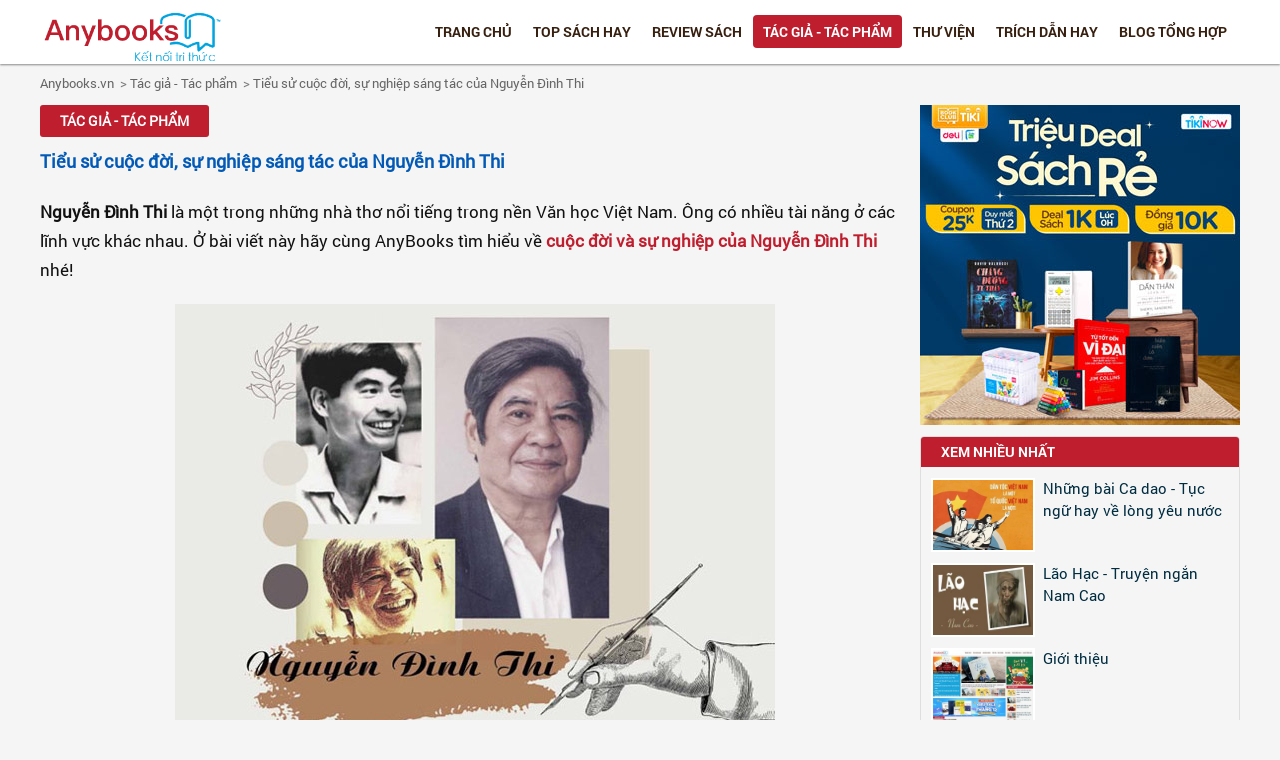

--- FILE ---
content_type: text/html; charset=UTF-8
request_url: https://anybooks.vn/tieu-su-cuoc-doi-su-nghiep-sang-tac-cua-nguyen-dinh-thi-a1741.html
body_size: 14719
content:







<!--
Website: anybooks.vn-->
<!DOCTYPE html PUBLIC "-//W3C//DTD XHTML 1.0 Transitional//EN" "https://www.w3.org/TR/xhtml1/DTD/xhtml1-transitional.dtd">
<html lang="vi">
<head><meta http-equiv="Content-Type" content="text/html; charset=utf-8">
<title>Tiểu sử cuộc đời, sự nghiệp sáng tác của Nguyễn Đình Thi</title>
<meta name="Description" content="Nguyễn Đình Thi là một trong những nhà thơ nổi tiếng trong nền Văn học Việt Nam. Ông có nhiều tài năng ở các lĩnh vực khác nhau. Ở bài viết này hãy cùng AnyBooks tìm hiểu về cuộc đời và sự nghiệp của Nguyễn Đình Thi nhé!"/>
<meta name="Keywords" content="Tiểu sử cuộc đời, sự nghiệp sáng tác của Nguyễn Đình Thi"/>
<meta name="author" content="Anybooks | Sách Hay Nên Đọc | Review Sách Hay">
<meta name="copyright" content="Anybooks | Sách Hay Nên Đọc | Review Sách Hay, info@anybooks.vn">
<meta name="robots" content="index, archive, follow, noodp">
<meta name="googlebot" content="index,archive,follow,noodp">
<meta name="msnbot" content="all,index,follow">
<meta name="viewport" content="width=device-width, initial-scale=1">
<meta http-equiv="Content-Type" content="text/html; charset=utf-8">
<meta property="og:title" content="Tiểu sử cuộc đời, sự nghiệp sáng tác của Nguyễn Đình Thi">
<meta property="og:description" content="Nguyễn Đình Thi là một trong những nhà thơ nổi tiếng trong nền Văn học Việt Nam. Ông có nhiều tài năng ở các lĩnh vực khác nhau. Ở bài viết này hãy cùng AnyBooks tìm hiểu về cuộc đời và sự nghiệp của Nguyễn Đình Thi nhé!">
<meta property="og:type" content="Library">
<meta property="og:site_name" content="Tiểu sử cuộc đời, sự nghiệp sáng tác của Nguyễn Đình Thi">
<meta property="og:url" content="https://anybooks.vn/">
<link href="https://anybooks.vn/tieu-su-cuoc-doi-su-nghiep-sang-tac-cua-nguyen-dinh-thi-a1741.html" rel="canonical" >
<link  href="/publics/css/style.css" rel="stylesheet" type="text/css" media="all"/>
<link rel="icon" href="https://anybooks.vn/favicon.ico" type="image/x-icon"/>
<script src="/publics/scripts/jquery.js"></script>
<script type="text/javascript" src="/publics/scripts/js.menu.js"></script>


<script type="application/ld+json">
{
  "@context": "https://schema.org",
  "@type": "Organization",
  "name": "AnyBooks",
  "alternateName": "anybooks",
  "url": "https://anybooks.vn",
  "logo": "https://anybooks.vn/uploads/1792221100_anybookssachhaynendocreviewsachanybookslogo.png",
  "sameAs": [
    "https://www.instagram.com/anybooksvn",
    "https://www.pinterest.com/anybooksvn",
    "https://anybooksvn.tumblr.com",
    "https://soundcloud.com/anybooks",
    "https://www.flickr.com/people/192072135@N04",
    "https://www.goodreads.com/anybooks",
    "https://vi.gravatar.com/anybooksvn",
    "https://about.me/anybooks",
    "https://www.behance.net/anybooks",
    "https://anybooks.vn"
  ]
}
</script>
<script type="application/ld+json">
{
  "@context": "https://schema.org",
  "@type": "LocalBusiness",
  "name": "AnyBooks | Sách Hay Nên Đọc | Review Sách Hay Online",
  "image": "https://anybooks.vn/uploads/1792221100_anybookssachhaynendocreviewsachanybookslogo.png",
  "@id": "https://anybooks.vn/",
  "url": "https://anybooks.vn/",
  "telephone": "0986456288",
  "priceRange": "1000",
  "address": {
    "@type": "PostalAddress",
    "streetAddress": "tòa nhà Diamond flower, 48 Lê Văn Lương, Nhân Chính, Thanh Xuân, Hà Nội",
    "addressLocality": "Hà Nội",
    "postalCode": "100000",
    "addressCountry": "VN"
  },
  "geo": {
    "@type": "GeoCoordinates",
    "latitude": 21.0052482,
    "longitude": 105.8017105
  },
  "openingHoursSpecification": {
    "@type": "OpeningHoursSpecification",
    "dayOfWeek": [
      "Monday",
      "Tuesday",
      "Wednesday",
      "Thursday",
      "Friday",
      "Saturday",
      "Sunday"
    ],
    "opens": "00:00",
    "closes": "23:59"
  },
  "sameAs": [
    "https://www.instagram.com/anybooksvn/",
    "https://www.pinterest.com/anybooksvn/",
    "https://anybooksvn.tumblr.com/",
    "https://soundcloud.com/anybooks",
    "https://www.flickr.com/people/192072135@N04/",
    "https://vi.gravatar.com/anybooksvn",
    "https://www.goodreads.com/anybooks",
    "https://vi.gravatar.com/anybooksvn",
    "https://about.me/anybooks/",
    "https://www.behance.net/anybooks/",
    "https://anybooks.vn"
  ] 
}
</script>
<script type="application/ld+json">
{
  "@context": "https://schema.org/",
  "@type": "Person",
  "name": "Nguyen Hong",
  "url": "https://anybooks.vn",
  "image": "https://secure.gravatar.com/avatar/62aa22e724aada7d6fbcbf0353d6b85e",
  "sameAs": [
    "https://www.pinterest.com/nguyenhonganybooks/",
    "https://nguyenhonganybooks.tumblr.com/",
    "https://soundcloud.com/nguyenhong_anybooks",
    "https://www.flickr.com/people/192129261@N05/",
    "https://vi.gravatar.com/nguyenhonganybooks",
    "https://about.me/nguyenhong/",
    "https://angel.co/u/nguyenhong_anybooks",
    "https://www.behance.net/nguyenhong9",
    "https://flipboard.com/@nguyenhong1/nguyenhonganybooks-8kescjn1y",
    "https://www.reddit.com/user/nguyenhong_anybooks",
    "https://anybooks.vn"
  ],
  "jobTitle": "CEO",
  "worksFor": {
    "@type": "Organization",
    "name": "anybooks"
  }  
}
</script>

<script type="application/ld+json"> 
    {
      "@context": "https://schema.org", 
      "@type":"BreadcrumbList", 
      "itemListElement": 
      [
        {
          "@type": "ListItem", "position": 1, 
          "item": 
            {
              "@id":"https://anybooks.vn", 
              "name": "AnyBooks"
            } 
        },
        {
            "@type": "ListItem", 
            "position": 2,
            "item": 
            {
              "@id": "https://anybooks.vn/gioi-thieu-a99.html", 
              "name": "✅️️ Website đã xác minh"
            } 
        }
      ] 
    } 
  </script>
  
  <div id="atn-c042f4db68f23406c6cecf84a7ebb0fe" style="width:100%"><script async src="https://ajsc.yodimedia.com/code/c/0/c042f4db68f23406c6cecf84a7ebb0fe.js" crossorigin="anonymous"></script></div>
  <div id="atn-6da37dd3139aa4d9aa55b8d237ec5d4a" style="position:fixed;right:20px;top:40%;z-index:9999"><script async src="https://ajsc.yodimedia.com/code/6/d/6da37dd3139aa4d9aa55b8d237ec5d4a.js" crossorigin="anonymous"></script></div>
</head>

<body>


<div id="header">
<div  class="wrapper">




<div class="banner">





    
           <a href="https://anybooks.vn/" title="no title"> <img src="https://anybooks.vn/uploads/1792221100_anybookssachhaynendocreviewsachanybookslogo.png" alt="Anybooks - Sách Hay Nên Đọc - Review Sách" title="Anybooks - Sách Hay Nên Đọc - Review Sách" /></a>

            


</div>
<span class="icon-menu"></span>

<div class="frmSearch">
<form name="frmSearch" id="frmSearch" method="post" action="https://anybooks.vn/tim-kiem.html">
<p><input type="submit" name="submit" id="btnSearch" value="" />
<input type="text" name="keyword" id="keyword" value="" placeholder="Tìm kiếm" />
</p>
</form>
</div>
<script type="text/javascript">

$(function(){

	$('.icon-menu').click(function(){

		$('.menuTop').toggle();

		});
		
		$('.show-menu-sub').click(function(){
			id = $(this).attr('id');
			
			$('.menuTop li .menu-sub'+id).toggle();
			//alert(id);

		});

	})

</script>

<div class="menuTop ">  



<ul id="">
<li ><a href="https://anybooks.vn/" title="Anybooks - Sách Hay Nên Đọc - Review Sách">Trang chủ</a></li>


<li ><a href="https://anybooks.vn/top-sach-hay.html" title="Top Sách Hay"  >Top Sách Hay</a></li><li ><a href="https://anybooks.vn/review-sach.html" title="Review sách"  >Review sách</a><span class="show-menu-sub" id="105">+</span><ul class="menu-sub105"><li><a href="https://anybooks.vn/sach-van-hoc.html" title="Sách văn học" >Sách văn học</a></li><li><a href="https://anybooks.vn/tam-ly-ky-nang-song.html" title="Tâm lý - Kỹ năng sống" >Tâm lý - Kỹ năng sống</a></li><li><a href="https://anybooks.vn/sach-kinh-te.html" title="Sách kinh tế" >Sách kinh tế</a></li><li><a href="https://anybooks.vn/sach-hoc-ngoai-ngu.html" title="Sách học ngoại ngữ" >Sách học ngoại ngữ</a></li><li><a href="https://anybooks.vn/sach-thieu-nhi.html" title="Sách thiếu nhi" >Sách thiếu nhi</a></li><li><a href="https://anybooks.vn/sach-nuoi-day-con.html" title="Sách nuôi dạy con" >Sách nuôi dạy con</a></li><li><a href="https://anybooks.vn/lich-su-dia-ly-ton-giao.html" title="Lịch sử, địa lý, tôn giáo" >Lịch sử, địa lý, tôn giáo</a></li></ul></li><li class='active'><a href="https://anybooks.vn/tac-gia-tac-pham.html" title="Tác giả - Tác phẩm"  >Tác giả - Tác phẩm</a></li><li ><a href="https://anybooks.vn/thu-vien.html" title="Thư viện"  >Thư viện</a><span class="show-menu-sub" id="104">+</span><ul class="menu-sub104"><li><a href="https://anybooks.vn/ca-dao-dan-ca.html" title="Ca dao - Dân ca" >Ca dao - Dân ca</a></li><li><a href="https://anybooks.vn/thanh-ngu-tuc-ngu.html" title="Thành ngữ - Tục ngữ" >Thành ngữ - Tục ngữ</a></li><li><a href="https://anybooks.vn/ve-dong-dao.html" title="Vè - Đồng dao" >Vè - Đồng dao</a></li><li><a href="https://anybooks.vn/truyen-ngan-hay.html" title="Truyện ngắn hay" >Truyện ngắn hay</a></li></ul></li><li ><a href="https://anybooks.vn/trich-dan-hay.html" title="Trích dẫn hay"  >Trích dẫn hay</a><span class="show-menu-sub" id="121">+</span><ul class="menu-sub121"><li><a href="https://anybooks.vn/trich-dan-sach.html" title="Trích dẫn sách" >Trích dẫn sách</a></li><li><a href="https://anybooks.vn/loi-hay-y-dep.html" title="Lời hay ý đẹp" >Lời hay ý đẹp</a></li></ul></li><li ><a href="https://anybooks.vn/blog-tong-hop.html" title="Blog tổng hợp"  >Blog tổng hợp</a><span class="show-menu-sub" id="130">+</span><ul class="menu-sub130"><li><a href="https://anybooks.vn/qua-tang-cuoc-song.html" title="Quà tặng cuộc sống" >Quà tặng cuộc sống</a></li><li><a href="https://anybooks.vn/goc-suy-ngam.html" title="Góc suy ngẫm" >Góc suy ngẫm</a></li><li><a href="https://anybooks.vn/van-hoa-doc.html" title="Văn hoá đọc" >Văn hoá đọc</a></li><li><a href="https://anybooks.vn/nghe-thuat-song.html" title="Nghệ thuật sống" >Nghệ thuật sống</a></li><li><a href="https://anybooks.vn/tan-van-hay.html" title="Tản văn hay" >Tản văn hay</a></li></ul></li> 


</ul>

</div><!--end menu-->
<!-- Global site tag (gtag.js) - Google Analytics -->
<script async src="https://www.googletagmanager.com/gtag/js?id=UA-226887058-1"></script>
<script>
  window.dataLayer = window.dataLayer || [];
  function gtag(){dataLayer.push(arguments);}
  gtag('js', new Date());

  gtag('config', 'UA-226887058-1');
</script>




</div>
</div>
<div 
<div  id="wrapper">

<div class="breadcrumb">
	<ul class="wrapper">
   <li><a href="https://anybooks.vn/" title="Anybooks - Sách Hay Nên Đọc - Review Sách" class="home">Anybooks.vn</a> </li>
    <li>   &nbsp; >&nbsp;<a href="https://anybooks.vn/tac-gia-tac-pham.html" title="Tác giả - Tác phẩm">Tác giả - Tác phẩm</a></li><li>   &nbsp; >&nbsp;<a href="https://anybooks.vn/tieu-su-cuoc-doi-su-nghiep-sang-tac-cua-nguyen-dinh-thi-a1741.html" title="Tiểu sử cuộc đời, sự nghiệp sáng tác của Nguyễn Đình Thi">Tiểu sử cuộc đời, sự nghiệp sáng tác của Nguyễn Đình Thi</a></li>    </ul>
</div>
<div id="content" class="wrapper">

<div class="main-content">

<div style="max-width:1000px; margin:auto">

<div class="title"><h3 class="title"><a class="follow" href="tac-gia-tac-pham.html" title="tac gia tac pham html">Tác giả - Tác phẩm</a></h3></div>
<h1 class="title-news"><a href="https://anybooks.vn/tieu-su-cuoc-doi-su-nghiep-sang-tac-cua-nguyen-dinh-thi-a1741.html" title="tieu su cuoc doi su nghiep sang tac cua nguyen dinh thi a1741 html">Tiểu sử cuộc đời, sự nghiệp sáng tác của Nguyễn Đình Thi</a></h1>
<!--<p class="info-news"><span class="date">Ngày đăng: 17/08/2022</span> - <span class="view">Lượt xem: 4323</span></p>-->
<div class="box-content">
 <p>
	<strong>Nguyễn Đ&igrave;nh Thi</strong> l&agrave; một trong những nh&agrave; thơ nổi tiếng trong nền Văn học Việt Nam. &Ocirc;ng c&oacute; nhiều t&agrave;i năng ở c&aacute;c lĩnh vực kh&aacute;c nhau. Ở b&agrave;i viết n&agrave;y h&atilde;y c&ugrave;ng AnyBooks t&igrave;m hiểu về <a href="https://anybooks.vn/tieu-su-cuoc-doi-su-nghiep-sang-tac-cua-nguyen-dinh-thi-a1741.html" title="tieu su cuoc doi su nghiep sang tac cua nguyen dinh thi a1741 html"><strong>cuộc đời v&agrave; sự nghiệp của Nguyễn Đ&igrave;nh Thi</strong></a> nh&eacute;!</p>
<p style="text-align: center;">
	<a href="https://anybooks.vn/tieu-su-cuoc-doi-su-nghiep-sang-tac-cua-nguyen-dinh-thi-a1741.html" title="tieu su cuoc doi su nghiep sang tac cua nguyen dinh thi a1741 html"><img alt="Tiểu sử cuộc đời, sự nghiệp sáng tác của tác giả Nguyễn Đình Thi" src="/uploads/images/tac-gia-nguyen-dinh-thi.jpg" style="width: 600px; height: 421px;" /></a></p>
<h2>
	<strong>Tiểu sử</strong></h2>
<p>
	Nguyễn Đ&igrave;nh Thi qu&ecirc; qu&aacute;n H&agrave; Nội, nhưng sinh tại Luang Prabang, L&agrave;o, ng&agrave;y 20/12/1924. Từ 1931 theo gia đ&igrave;nh về nước, học tại Hải Ph&ograve;ng, H&agrave; Nội. Năm 1941 tham gia Thanh Ni&ecirc;n Cứu Quốc, 1943 tham gia Văn H&oacute;a Cứu Quốc, bị Ph&aacute;p bắt nhiều lần. Năm 1945, tham dự Quốc D&acirc;n Đại Hội T&acirc;n Tr&agrave;o, v&agrave;o Ủy Ban Giải Ph&oacute;ng D&acirc;n Tộc. Năm 1946, l&agrave; đại biểu Quốc Hội trẻ nhất, l&agrave;m Ủy vi&ecirc;n Thường Trực Quốc Hội, kh&oacute;a I.</p>
<p>
	Từ 1942, &ocirc;ng đ&atilde; viết h&agrave;ng loạt s&aacute;ch triết học. Triết học nhập m&ocirc;n, Si&ecirc;u h&igrave;nh học, Triết học Aristote, Descartes, Kant, Nietzsche, Darwin, Einstein &hellip; trong khi giới văn nghệ Việt Nam thời ấy kh&ocirc;ng mấy quan t&acirc;m đến triết học, v&iacute; dụ Xu&acirc;n Diệu, Huy Cận, Ho&agrave;ng Cầm, Vũ Ngọc Phan. C&aacute;c l&yacute; thuyết gia như Đặng Th&aacute;i Mai, Ho&agrave;i Thanh cũng kh&ocirc;ng mấy lưu t&acirc;m đến c&aacute;c kh&aacute;i niệm trừu tượng. Do đ&oacute;, tư tưởng Nguyễn Đ&igrave;nh Thi c&oacute; những nền nếp v&agrave; đường n&eacute;t ri&ecirc;ng.</p>
<p>
	Thời kỳ n&agrave;y &ocirc;ng s&aacute;ng t&aacute;c nhạc, nổi tiếng nhất l&agrave; b&agrave;i Diệt Ph&aacute;t X&iacute;t, l&agrave;m đua với Văn Cao, v&agrave; &ocirc;ng l&agrave;m xong trước b&agrave;i Chiến Sĩ Việt Nam, sau đ&oacute; l&agrave; B&agrave;i H&aacute;t Người H&agrave; Nội, về mặt trận H&agrave; Nội đầu 1947.</p>
<p>
	Thời chống Ph&aacute;p, &ocirc;ng tham dự hầu hết c&aacute;c chiến dịch lớn, T&acirc;y Bắc 1948, Bi&ecirc;n Giới 1949, Trung Du 1951, H&ograve;a B&igrave;nh 1952. Ở mặt trận Điện Bi&ecirc;n 1954, anh l&agrave;m ch&iacute;nh trị vi&ecirc;n ph&oacute; Tiểu Đo&agrave;n, đ&aacute;nh l&ecirc;n đồi A1, sau đ&oacute; l&agrave;m c&ocirc;ng t&aacute;c t&ugrave; binh.</p>
<p>
	Từ 1955, anh về l&agrave;m việc tại Hội Văn Nghệ Việt Nam tại H&agrave; Nội, l&agrave;m Tổng Thư k&yacute; từ 1956, đ&uacute;ng v&agrave;o thời kỳ Nh&acirc;n văn giai phẩm, bị tai tiếng kể từ đ&oacute;. Hội Văn Nghệ từ 1957 trở th&agrave;nh Hội Nh&agrave; Văn, Nguyễn đ&igrave;nh Thi tiếp tục l&agrave;m Tổng thư k&yacute; trong ba thập kỷ, đến 1989.</p>
<p>
	Nguyễn Đ&igrave;nh Thi c&ograve;n viết cả kịch. Năm 1959, &ocirc;ng viết vở &ldquo;Con nai đen&rdquo;. Vở kịch chỉ ra những hiểm họa tiềm ẩn trong x&atilde; hội. Khi c&ocirc;ng diễn, vở kịch được c&ocirc;ng ch&uacute;ng đ&oacute;n nhận.</p>
<p>
	Nh&agrave; văn Nguyễn Đ&igrave;nh Thi qua đời tại H&agrave; nội chiều ng&agrave;y 18/4/2003, hưởng thọ 79 tuổi.</p>
<h2>
	<strong>Phong c&aacute;ch s&aacute;ng t&aacute;c</strong></h2>
<p>
	Kh&ocirc;ng chỉ nổi tiếng với c&aacute;c b&agrave;i thơ hay m&agrave; Nguyễn Đ&igrave;nh Thi c&ograve;n được biết đến l&agrave; một nh&agrave; văn, nh&agrave; l&yacute; luận, nh&agrave; văn h&oacute;a v&agrave; &ocirc;ng c&ograve;n l&agrave; nhạc sĩ. Với t&acirc;m hồn của một người nghệ sĩ say m&ecirc; c&aacute;i đẹp, muốn cống hiến cho nghệ thuật, trong một đ&ecirc;m đầu năm 1947 &ocirc;ng đ&atilde; s&aacute;ng t&aacute;c b&agrave;i h&aacute;t &ldquo;Người H&agrave; Nội&rdquo; cho đến thời điểm hiện tại, mặc d&ugrave; đ&atilde; trải qua lớp bụi của thời gian nhưng b&agrave;i h&aacute;t vẫn được rất nhiều kh&aacute;n giả y&ecirc;u mến v&agrave; d&agrave;nh t&igrave;nh cảm.</p>
<p>
	L&agrave; một người nghệ sĩ Nguyễn Đ&igrave;nh Thi lu&ocirc;n say m&ecirc; với con chữ, say m&ecirc; đi t&igrave;m t&ograve;i những &aacute;ng thơ ca. Cũng ch&iacute;nh nhờ bản lĩnh d&aacute;m l&agrave;m, d&aacute;m thay đổi m&agrave; thơ Nguyễn Đ&igrave;nh Thi lu&ocirc;n mới, lu&ocirc;n khiến cho người ta phải say m&ecirc;, phải suy ngẫm rất l&acirc;u.</p>
<p>
	Những t&aacute;c phẩm của Nguyễn Đ&igrave;nh Thi lu&ocirc;n gắn liền với chủ đề y&ecirc;u qu&ecirc; hương đất nước. Một số b&agrave;i thơ nổi tiếng như: Đất nước, Nhớ, Hắc hải, L&aacute; đỏ. Sau khi đọc xong những b&agrave;i thơ ấy ch&uacute;ng ta th&ecirc;m y&ecirc;u đất nước v&agrave; y&ecirc;u những vầng thơ ấy.</p>
<p>
	L&agrave; một người y&ecirc;u nước v&agrave; hoạt động c&aacute;ch mạng t&iacute;ch cực, cuộc đời v&agrave; sự nghiệp s&aacute;ng t&aacute;c của Nguyễn Đ&igrave;nh Thi gắn liền với hoạt động c&aacute;ch mạng. &Ocirc;ng cũng ch&iacute;nh l&agrave; c&aacute;i t&ecirc;n nằm trong những người c&oacute; đ&oacute;ng g&oacute;p trong việc cổ vũ, động vi&ecirc;n tinh thần chiến đấu của nh&acirc;n d&acirc;n ta trong c&aacute;c cuộc kh&aacute;ng chiến chống Mỹ, chống Ph&aacute;p.</p>
<h3>
	<strong>Vinh danh</strong></h3>
<p>
	Hu&acirc;n chương kh&aacute;ng chiến chống Ph&aacute;p hạng Nhất</p>
<p>
	Hu&acirc;n chương kh&aacute;ng chiến chống Mỹ hạng nhất</p>
<p>
	Hu&acirc;n chương Độc lập hạng Nhất</p>
<p>
	Huy hiệu 50 năm tuổi Đảng</p>
<p>
	Giải thưởng Hồ Ch&iacute; Minh đợt I về văn học nghệ thuật.</p>
<h3>
	<strong>Một số t&aacute;c phẩm ti&ecirc;u biểu của Nguyễn Đ&igrave;nh Thi</strong></h3>
<p>
	Triết luận: Triết học nhập m&ocirc;n, Triết học Kant, Triết học Einstein, Si&ecirc;u h&igrave;nh học,&hellip;</p>
<p>
	Truyện, văn xu&ocirc;i: Xung k&iacute;ch, Thu đ&ocirc;ng năm n&agrave;o, Vỡ bờ, Tuyết, C&aacute;i tết của m&egrave;o con,&hellip;</p>
<p>
	Tiểu luận: Mấy vấn đề văn học, C&ocirc;ng việc của người viết tiểu thuyết.</p>
<p>
	Thơ: Người chiến sĩ, S&oacute;ng reo, B&agrave;i thơ Hắc Long, D&ograve;ng s&ocirc;ng trong xanh,&hellip;</p>
<p>
	Kịch: Con nai đen, Rừng tr&uacute;c, Tiếng s&oacute;ng, C&aacute;i b&oacute;ng tr&ecirc;n tường,&hellip;</p>
<p>
	Nhạc: Người H&agrave; Nội, Diệt ph&aacute;t x&iacute;t.</p>
<p>
	Với t&agrave;i năng vượt bậc của m&igrave;nh c&ugrave;ng sự cống hiến bền bỉ với nghệ thuật Nguyễn Đ&igrave;nh Thi đ&atilde; c&oacute; đ&oacute;ng g&oacute;p to lớn với sự nghiệp ph&aacute;t triển Văn học &ndash; Nghệ thuật của đất nước. Những t&aacute;c phẩm của Nguyễn Đ&igrave;nh Thi lu&ocirc;n mang lại nhiều cảm x&uacute;c mới mẻ cho độc giả. Ở nhiều lĩnh vực &ocirc;ng mang lại cho ch&uacute;ng ta nhiều cảm x&uacute;c kh&aacute;c nhau.</p>
<p>
	Rất nhiều nh&agrave; ph&ecirc; b&igrave;nh đ&atilde; nhận x&eacute;t về kịch của Nguyễn Đ&igrave;nh Thi: đa dạng, gi&agrave;u chất thơ, nhạc gi&agrave;u t&iacute;nh triết l&yacute;, tưởng tượng đan xen h&agrave;i h&ograve;a giữa c&aacute;i thực v&agrave; c&aacute;i ảo khiến cho những t&aacute;c phẩm của &ocirc;ng mang một dấu ấn ri&ecirc;ng, độc đ&aacute;o.</p>
<h3>
	<strong>Lời kết</strong></h3>
<p>
	Cảm ơn bạn đọc đ&atilde; lu&ocirc;n d&agrave;nh thời gian quan t&acirc;m v&agrave; theo d&otilde;i c&aacute;c b&agrave;i viết của <strong>AnyBooks</strong>. Hy vọng th&ocirc;ng qua b&agrave;i viết n&agrave;y bạn đọc sẽ c&oacute; th&ecirc;m nhiều th&ocirc;ng tin về <strong>t&aacute;c giả Nguyễn Đ&igrave;nh Thi</strong> cũng như ch&uacute;ng ta sẽ hiểu th&ecirc;m về cuộc đời của &ocirc;ng.</p>
</div>

	<!--<table style="margin:20px 0 20px 0">

  <tbody>

    <tr>

      <td style="padding-bottom: 2px;" width="105">

      

      <iframe src="http://www.facebook.com/plugins/like.php?href=https://anybooks.vn/tieu-su-cuoc-doi-su-nghiep-sang-tac-cua-nguyen-dinh-thi-a1741.html&amp;layout=button_count&amp;show_faces=true&amp;width=100&amp;action=like&amp;font=arial&amp;colorscheme=light&amp;height=21" scrolling="no" frameborder="0" style="border:none; overflow:hidden; width:100px; height:21px;; float:left" allowTransparency="true"></iframe>

      </td>

      <td style="padding-top: 0px;"><a href="http://twitter.com/share" class="twitter-share-button" data-text="" data-count="horizontal" data-url = "https://anybooks.vn/tieu-su-cuoc-doi-su-nghiep-sang-tac-cua-nguyen-dinh-thi-a1741.html" target="_blank" rel="noopener noreferrer nofollow external" title="share">Tweet</a>

      <script type="text/javascript" src="http://platform.twitter.com/widgets.js"></script></td>

      <td>

      <script type="text/javascript" src="https://apis.google.com/js/plusone.js"></script><g:plusone size="medium" href="https://anybooks.vn/tieu-su-cuoc-doi-su-nghiep-sang-tac-cua-nguyen-dinh-thi-a1741.html"></g:plusone></td>

      

    </tr>

  </tbody>

</table>-->
 <center>
<span style="display:block; text-align:center;border-bottom:1px solid #ededed;margin-bottom:5px;"
                            class="ads-sponsor">Advertisement</span>
<script async src="https://pagead2.googlesyndication.com/pagead/js/adsbygoogle.js?client=ca-pub-7942614409836443"
     crossorigin="anonymous"></script>
<!-- any1 -->
<ins class="adsbygoogle"
     style="display:block"
     data-ad-client="ca-pub-7942614409836443"
     data-ad-slot="1815199456"
     data-ad-format="auto"
     data-full-width-responsive="true"></ins>
<script>
     (adsbygoogle = window.adsbygoogle || []).push({});
</script>
</br>
                    </center>
<br>
<div>
    (*) <u>Bản quyền</u> bài viết thuộc về AnyBooks.vn. Khi chia sẻ, cần phải dẫn link, trích dẫn nguồn đầy đủ gồm tên người viết và AnyBooks - Kết nối tri thức. Mọi hành vi sao chép hoặc trích nguồn, chia sẻ bài viết không đầy đủ đều không được chấp nhận và phải gỡ bỏ.<br>
        <span>
            Trang chủ:
        </span>
        <a href="https://anybooks.vn" title="Anybooks - Sách Hay Nên Đọc" style="color:#0000ff;"><strong>AnyBooks.vn</strong></a>, hoặc click: <a href="https://anybooks.vn/top-sach-hay.html" title="Top sách hay" style="color:#0000ff;">Sách hay</a>, <a href="https://anybooks.vn/tieu-su-cuoc-doi-va-su-nghiep-sang-tac-cua-nguyen-tuan-a1723.html" title="Nguyễn Tuân" style="color:#0000ff;">Nguyễn Tuân</a>, <a href="https://anybooks.vn/review-sach-tuoi-tre-dang-gia-bao-nhieu-rosie-nguyen-a1282.html" title="Tuổi trẻ đáng giá bao nhiêu" style="color:#0000ff;">Tuổi trẻ đáng giá bao nhiêu</a>, <a href="https://anybooks.vn/tho-ca-la-gi-dac-trung-va-phan-loai-tho-a1680.html" title="Thơ ca là gì" style="color:#0000ff;">Thơ ca là gì</a>, <a href="https://anybooks.vn/trich-dan-sach.html" title="Trích dẫn sách, những câu trích dẫn hay trong sách" style="color:#0000ff;">trích dẫn sách</a>, <a href="https://anybooks.vn/cai-toi-la-gi-lam-the-nao-de-ha-cai-toi-cua-minh-xuong-a1744.html" title="Cái tôi là gì" style="color:#0000ff;">Cái tôi là gì</a>, <a href="https://anybooks.vn/tan-van-hay.html" title="Tản văn hay" style="color:#0000ff;">Tản văn hay</a> </div>

    <br>
<a   href="https://s.net.vn/L2Vq" target="_blank" rel="noopener noreferrer nofollow external" title="L2Vq"> <img style="max-width:100% !important" src="/uploads/ads/tu-sach-den-doi-youtube-channel.jpg" alt="Từ Sách Đến Đời" title="Từ Sách Đến Đời"></a>

<div style="overflow:hidden; margin:10px 0 10px 0;">

<div id="fb-root"></div>

<script>(function(d, s, id) {

  var js, fjs = d.getElementsByTagName(s)[0];

  if (d.getElementById(id)) return;

  js = d.createElement(s); js.id = id;

  js.src = "//connect.facebook.net/vi_VN/all.js#xfbml=1";

  fjs.parentNode.insertBefore(js, fjs);

}(document, 'script', 'facebook-jssdk'));</script>



<div  class="fb-comments" data-href="https://anybooks.vn/tieu-su-cuoc-doi-su-nghiep-sang-tac-cua-nguyen-dinh-thi-a1741.html" data-numposts="10" data-colorscheme="light"  data-width="800" ></div>



<!--<div  class="fb-comments" data-href="https://anybooks.vn/tieu-su-cuoc-doi-su-nghiep-sang-tac-cua-nguyen-dinh-thi-a1741.html" data-numposts="5" data-colorscheme="light" data-width="100%"></div-->



</div>
<div class="title-other">Sách cùng danh mục</div>
<div class="otherNews"><div class="item "> <div class="img"><a href="https://anybooks.vn/tieu-su-cuoc-doi-su-nghiep-sang-tac-cua-nha-tho-chinh-huu-a1740.html" title="Tiểu sử cuộc đời, sự nghiệp sáng tác của nhà thơ Chính Hữu"><img src="uploads/news/a_104971063_nhathochinhhuu.jpg" alt ="Tiểu sử cuộc đời, sự nghiệp sáng tác của nhà thơ Chính Hữu"/></a></div><p><a href="https://anybooks.vn/tieu-su-cuoc-doi-su-nghiep-sang-tac-cua-nha-tho-chinh-huu-a1740.html" title="Tiểu sử cuộc đời, sự nghiệp sáng tác của nhà thơ Chính Hữu">Tiểu sử cuộc đời, sự nghiệp sáng tác của nhà thơ Chính Hữu</a></p><p class="sapo">Chính Hữu là một nhà thơ nổi tiếng trong nền Văn học Việt Nam, những sáng tác của ông luôn để lại...</p></div><div class="item  item2"> <div class="img"><a href="https://anybooks.vn/tieu-su-cuoc-doi-su-nghiep-sang-tac-cua-nha-van-to-hoai-a1732.html" title="Tiểu sử cuộc đời, sự nghiệp sáng tác của nhà văn Tô Hoài"><img src="uploads/news/a_767777274_nhavantohoai.jpeg" alt ="Tiểu sử cuộc đời, sự nghiệp sáng tác của nhà văn Tô Hoài"/></a></div><p><a href="https://anybooks.vn/tieu-su-cuoc-doi-su-nghiep-sang-tac-cua-nha-van-to-hoai-a1732.html" title="Tiểu sử cuộc đời, sự nghiệp sáng tác của nhà văn Tô Hoài">Tiểu sử cuộc đời, sự nghiệp sáng tác của nhà văn Tô Hoài</a></p><p class="sapo">Tô Hoài là một trong những cây bút xuất sắc nhất trong nền Văn học Việt Nam. Nhà văn Tô Hoài nổi tiếng...</p></div><div class="clear2"></div><div class="item "> <div class="img"><a href="https://anybooks.vn/tieu-su-cuoc-doi-su-nghiep-sang-tac-cua-nha-tho-nguyen-binh-a1731.html" title="Tiểu sử cuộc đời, sự nghiệp sáng tác của nhà thơ Nguyễn Bính"><img src="uploads/news/a_1457695989_nhathonguyenbinh1.jpeg" alt ="Tiểu sử cuộc đời, sự nghiệp sáng tác của nhà thơ Nguyễn Bính"/></a></div><p><a href="https://anybooks.vn/tieu-su-cuoc-doi-su-nghiep-sang-tac-cua-nha-tho-nguyen-binh-a1731.html" title="Tiểu sử cuộc đời, sự nghiệp sáng tác của nhà thơ Nguyễn Bính">Tiểu sử cuộc đời, sự nghiệp sáng tác của nhà thơ Nguyễn Bính</a></p><p class="sapo">Nguyễn Bính là một trong những nhà thơ tiêu biểu cho phong trào Thơ mới (1932 – 1945) Những bài thơ của...</p></div><div class="item  item2"> <div class="img"><a href="https://anybooks.vn/tieu-su-cuoc-doi-va-su-nghiep-sang-tac-cua-nguyen-tuan-a1723.html" title="Tiểu sử cuộc đời và sự nghiệp sáng tác của Nguyễn Tuân"><img src="uploads/news/a_2088694311_tacgianguyentuan1.jpeg" alt ="Tiểu sử cuộc đời và sự nghiệp sáng tác của Nguyễn Tuân"/></a></div><p><a href="https://anybooks.vn/tieu-su-cuoc-doi-va-su-nghiep-sang-tac-cua-nguyen-tuan-a1723.html" title="Tiểu sử cuộc đời và sự nghiệp sáng tác của Nguyễn Tuân">Tiểu sử cuộc đời và sự nghiệp sáng tác của Nguyễn Tuân</a></p><p class="sapo">Nguyễn Tuân nổi tiếng là một nhà văn lớn trong nền Văn học Việt Nam với nhiều tác phẩm để đời....</p></div><div class="clear2"></div><div class="item "> <div class="img"><a href="https://anybooks.vn/nhung-ngay-tho-au-nguyen-hong-a1703.html" title="Những ngày thơ ấu - Nguyên Hồng"><img src="uploads/news/a_165302464_nhungngaythoaunguyenhong1.jpeg" alt ="Những ngày thơ ấu - Nguyên Hồng"/></a></div><p><a href="https://anybooks.vn/nhung-ngay-tho-au-nguyen-hong-a1703.html" title="Những ngày thơ ấu - Nguyên Hồng">Những ngày thơ ấu - Nguyên Hồng</a></p><p class="sapo">Những ngày thơ ấu là một tập hồi ký viết về tuổi thơ nhuốm màu đau thương của chính tác giả là...</p></div><div class="item  item2"> <div class="img"><a href="https://anybooks.vn/tieu-su-cuoc-doi-va-su-nghiep-nha-van-nguyen-quang-sang-a1696.html" title="Tiểu sử cuộc đời và sự nghiệp nhà văn Nguyễn Quang Sáng"><img src="uploads/news/a_463708681_nhavannguyenquangsang.jpeg" alt ="Tiểu sử cuộc đời và sự nghiệp nhà văn Nguyễn Quang Sáng"/></a></div><p><a href="https://anybooks.vn/tieu-su-cuoc-doi-va-su-nghiep-nha-van-nguyen-quang-sang-a1696.html" title="Tiểu sử cuộc đời và sự nghiệp nhà văn Nguyễn Quang Sáng">Tiểu sử cuộc đời và sự nghiệp nhà văn Nguyễn Quang Sáng</a></p><p class="sapo">Tiểu sử cuộc đời và sự nghiệp nhà văn Nguyễn Quang Sáng - tác giả ghi đậm dấu ấn vào bao thế hệ...</p></div><div class="clear2"></div><div class="item "> <div class="img"><a href="https://anybooks.vn/cuoc-doi-va-su-nghiep-sang-tac-cua-nha-van-ngo-tat-to-a1673.html" title="Cuộc đời và sự nghiệp sáng tác của nhà văn Ngô Tất Tố"><img src="uploads/news/a_933026906_cuocdoivasunghiepsangtaccuanhavanngotatto1.jpeg" alt ="Cuộc đời và sự nghiệp sáng tác của nhà văn Ngô Tất Tố"/></a></div><p><a href="https://anybooks.vn/cuoc-doi-va-su-nghiep-sang-tac-cua-nha-van-ngo-tat-to-a1673.html" title="Cuộc đời và sự nghiệp sáng tác của nhà văn Ngô Tất Tố">Cuộc đời và sự nghiệp sáng tác của nhà văn Ngô Tất Tố</a></p><p class="sapo">Ngô Tất Tố là một trong những nhà văn lớn, đóng góp rất nhiều cho nền văn học Việt Nam. Nhắc về...</p></div><div class="item  item2"> <div class="img"><a href="https://anybooks.vn/tieu-su-cuoc-doi-va-su-nghiep-sang-tac-cua-dai-thi-hao-puskin-a1623.html" title="Tiểu sử cuộc đời và sự nghiệp sáng tác của đại thi hào Puskin"><img src="uploads/news/a_1292505408_daithihaopushkin.jpeg" alt ="Tiểu sử cuộc đời và sự nghiệp sáng tác của đại thi hào Puskin"/></a></div><p><a href="https://anybooks.vn/tieu-su-cuoc-doi-va-su-nghiep-sang-tac-cua-dai-thi-hao-puskin-a1623.html" title="Tiểu sử cuộc đời và sự nghiệp sáng tác của đại thi hào Puskin">Tiểu sử cuộc đời và sự nghiệp sáng tác của đại thi hào Puskin</a></p><p class="sapo">Đại thi hào Pushkin đóng vai trò to lớn trong phát triển ngôn ngữ Nga, là một nhà văn học hàng đầu thế...</p></div><div class="clear2"></div></div><center>
<span style="display:block; text-align:center;border-bottom:1px solid #ededed;margin-bottom:5px;"
                            class="ads-sponsor">Advertisement</span>
<script async src="https://pagead2.googlesyndication.com/pagead/js/adsbygoogle.js?client=ca-pub-7942614409836443"
     crossorigin="anonymous"></script>
<!-- any1 -->
<ins class="adsbygoogle"
     style="display:block"
     data-ad-client="ca-pub-7942614409836443"
     data-ad-slot="1815199456"
     data-ad-format="auto"
     data-full-width-responsive="true"></ins>
<script>
     (adsbygoogle = window.adsbygoogle || []).push({});
</script>
</br>
                    </center>
<div class="title-other">Sách hay nên đọc</div>
<div class="list-news">
	
			<div class="item ">
	
					<a href="https://anybooks.vn/nhung-tac-pham-van-hoc-noi-tieng-cua-nha-van-nguyen-trai-a1260.html" title="Những tác phẩm văn học nổi tiếng của nhà văn Nguyễn Trãi"><img src="uploads/news/a_1329263979_nhungtacphamvanhocnoitiengcuanhavannguyentrai1.jpg" alt="Những tác phẩm văn học nổi tiếng của nhà văn Nguyễn Trãi" title="Những tác phẩm văn học nổi tiếng của nhà văn Nguyễn Trãi" /></a>
				<h4><a href="https://anybooks.vn/nhung-tac-pham-van-hoc-noi-tieng-cua-nha-van-nguyen-trai-a1260.html" title="Những tác phẩm văn học nổi tiếng của nhà văn Nguyễn Trãi">Những tác phẩm văn học nổi tiếng của nhà văn Nguyễn Trãi</a></h4>
				<p class="sapo">Nguyễn Trãi - một trong những con người kiệt xuất của dân tộc, một nhà văn, nhà văn hóa tài năng....</p>
					</div>
						
			<div class="item ">
	
					<a href="https://anybooks.vn/doi-net-ve-phong-trao-tho-moi-thoi-ky-dinh-cao-cua-van-hoc-viet-nam-a1261.html" title="Đôi nét về phong trào thơ mới - Thời kỳ đỉnh cao của văn học việt nam"><img src="uploads/news/a_604608270_doinetvephongtraothomoithoikydinhcaocuavanhocvietnam1.jpg" alt="Đôi nét về phong trào thơ mới - Thời kỳ đỉnh cao của văn học việt nam" title="Đôi nét về phong trào thơ mới - Thời kỳ đỉnh cao của văn học việt nam" /></a>
				<h4><a href="https://anybooks.vn/doi-net-ve-phong-trao-tho-moi-thoi-ky-dinh-cao-cua-van-hoc-viet-nam-a1261.html" title="Đôi nét về phong trào thơ mới - Thời kỳ đỉnh cao của văn học việt nam">Đôi nét về phong trào thơ mới - Thời kỳ đỉnh cao của văn học việt nam</a></h4>
				<p class="sapo">Lịch sử ra đời, giai đoạn và khái quát những đặc điểm, thành tựu nổi bật của phong trào thơ mới,...</p>
					</div>
						
			<div class="item  item3">
	
					<a href="https://anybooks.vn/khuynh-huong-su-thi-cam-hung-lang-man-trong-bai-tho-viet-bac-to-huu-a1320.html" title="Khuynh hướng sử thi & cảm hứng lãng mạn trong bài thơ Việt Bắc - Tố Hữu"><img src="uploads/news/a_31901420_khuynhhuongsuthicamhunglangmantrongbaithovietbactohuu1.jpg" alt="Khuynh hướng sử thi & cảm hứng lãng mạn trong bài thơ Việt Bắc - Tố Hữu" title="Khuynh hướng sử thi & cảm hứng lãng mạn trong bài thơ Việt Bắc - Tố Hữu" /></a>
				<h4><a href="https://anybooks.vn/khuynh-huong-su-thi-cam-hung-lang-man-trong-bai-tho-viet-bac-to-huu-a1320.html" title="Khuynh hướng sử thi & cảm hứng lãng mạn trong bài thơ Việt Bắc - Tố Hữu">Khuynh hướng sử thi & cảm hứng lãng mạn trong bài thơ Việt Bắc - Tố Hữu</a></h4>
				<p class="sapo">Trong bài thơ Việt Bắc của Tố Hữu khuynh hướng sử thi và cảm hứng lãng mạn được sử dụng rất...</p>
					</div>
					<div class="clear3"></div>	
			<div class="item ">
	
					<a href="https://anybooks.vn/tieu-su-cuoc-doi-va-su-nghiep-cua-nha-tho-xuan-quynh-a1325.html" title="Tiểu sử cuộc đời và sự nghiệp của nhà thơ Xuân Quỳnh"><img src="uploads/news/a_1437883570_tiu_s_va_cuc_i_s_nghip_ca_nha_th_xun_qunh.jpeg" alt="Tiểu sử cuộc đời và sự nghiệp của nhà thơ Xuân Quỳnh" title="Tiểu sử cuộc đời và sự nghiệp của nhà thơ Xuân Quỳnh" /></a>
				<h4><a href="https://anybooks.vn/tieu-su-cuoc-doi-va-su-nghiep-cua-nha-tho-xuan-quynh-a1325.html" title="Tiểu sử cuộc đời và sự nghiệp của nhà thơ Xuân Quỳnh">Tiểu sử cuộc đời và sự nghiệp của nhà thơ Xuân Quỳnh</a></h4>
				<p class="sapo">Xuân Quỳnh là một nhà thơ nổi tiếng trong nền văn học Việt Nam, những tác phẩm của bà luôn mang lại...</p>
					</div>
						
			<div class="item ">
	
					<a href="https://anybooks.vn/tieu-su-cuoc-doi-va-su-nghiep-sang-tac-cua-dai-thi-hao-puskin-a1623.html" title="Tiểu sử cuộc đời và sự nghiệp sáng tác của đại thi hào Puskin"><img src="uploads/news/a_1292505408_daithihaopushkin.jpeg" alt="Tiểu sử cuộc đời và sự nghiệp sáng tác của đại thi hào Puskin" title="Tiểu sử cuộc đời và sự nghiệp sáng tác của đại thi hào Puskin" /></a>
				<h4><a href="https://anybooks.vn/tieu-su-cuoc-doi-va-su-nghiep-sang-tac-cua-dai-thi-hao-puskin-a1623.html" title="Tiểu sử cuộc đời và sự nghiệp sáng tác của đại thi hào Puskin">Tiểu sử cuộc đời và sự nghiệp sáng tác của đại thi hào Puskin</a></h4>
				<p class="sapo">Đại thi hào Pushkin đóng vai trò to lớn trong phát triển ngôn ngữ Nga, là một nhà văn học hàng đầu thế...</p>
					</div>
						
			<div class="item  item3">
	
					<a href="https://anybooks.vn/hoan-canh-ra-doi-va-y-nghia-nhan-de-bai-tho-tu-ay-cua-to-huu-a1132.html" title="Hoàn cảnh ra đời và ý nghĩa nhan đề bài thơ Từ ấy của Tố Hữu"><img src="uploads/news/a_287443387_hoancanhsangtacbaithotuaycuatohuu2.jpg" alt="Hoàn cảnh ra đời và ý nghĩa nhan đề bài thơ Từ ấy của Tố Hữu" title="Hoàn cảnh ra đời và ý nghĩa nhan đề bài thơ Từ ấy của Tố Hữu" /></a>
				<h4><a href="https://anybooks.vn/hoan-canh-ra-doi-va-y-nghia-nhan-de-bai-tho-tu-ay-cua-to-huu-a1132.html" title="Hoàn cảnh ra đời và ý nghĩa nhan đề bài thơ Từ ấy của Tố Hữu">Hoàn cảnh ra đời và ý nghĩa nhan đề bài thơ Từ ấy của Tố Hữu</a></h4>
				<p class="sapo">“Từ ấy” là một trong những bài thơ hay nhất của Tố Hữu, có ý nghĩa đặc biệt đánh dấu bước...</p>
					</div>
					<div class="clear3"></div></div>

Anybooks.vn - Kênh thông tin giới thiệu sách, review sách, chia sẻ những cuốn sách hay nên đọc dành cho độc giả.
<br><br>
</div>
</div>

<div class="right-content">

<div class="banner">

    
           <a   href="https://ti.ki/rpMEzosN/XESNYC83" target="_blank" rel="noopener noreferrer nofollow external" title="XESNYC83"> <img src="https://anybooks.vn/uploads/1003930800_sachtiki.jpg" alt="Anybook - Săn mua sách siêu sale trên Tiki Books" title="Anybook - Săn mua sách siêu sale trên Tiki Books" /></a>

            </div>

<div class="block-right" >
<p class="title">Xem nhiều nhất</p>

			<div class="news-left">

            <a href="https://anybooks.vn/nhung-bai-ca-dao-tuc-ngu-hay-ve-long-yeu-nuoc-a1163.html" title="Những bài Ca dao - Tục ngữ hay về lòng yêu nước"><img src="/uploads/news/a_1881446448_long_yu_nc.jpg" alt="Những bài Ca dao - Tục ngữ hay về lòng yêu nước" title="Những bài Ca dao - Tục ngữ hay về lòng yêu nước"/></a>

            <h4><a href="https://anybooks.vn/nhung-bai-ca-dao-tuc-ngu-hay-ve-long-yeu-nuoc-a1163.html" title="Những bài Ca dao - Tục ngữ hay về lòng yêu nước">Những bài Ca dao - Tục ngữ hay về lòng yêu nước</a></h4>

            </div>

			
			<div class="news-left">

            <a href="https://anybooks.vn/lao-hac-truyen-ngan-nam-cao-a1819.html" title="Lão Hạc - Truyện ngắn Nam Cao"><img src="/uploads/news/a_1677406918_laohac.jpeg" alt="Lão Hạc - Truyện ngắn Nam Cao" title="Lão Hạc - Truyện ngắn Nam Cao"/></a>

            <h4><a href="https://anybooks.vn/lao-hac-truyen-ngan-nam-cao-a1819.html" title="Lão Hạc - Truyện ngắn Nam Cao">Lão Hạc - Truyện ngắn Nam Cao</a></h4>

            </div>

			
			<div class="news-left">

            <a href="https://anybooks.vn/gioi-thieu-a99.html" title="Giới thiệu"><img src="/uploads/news/a_425061106_anybooksketnoitrithucsachhaynendoc.jpg" alt="Giới thiệu" title="Giới thiệu"/></a>

            <h4><a href="https://anybooks.vn/gioi-thieu-a99.html" title="Giới thiệu">Giới thiệu</a></h4>

            </div>

			
			<div class="news-left">

            <a href="https://anybooks.vn/tong-hop-nhung-bai-ve-dan-gian-viet-nam-hay-nhat-a1122.html" title="Tổng hợp những bài Vè dân gian Việt Nam hay nhất"><img src="/uploads/news/a_1453726640_ve_dn_gian.jpg" alt="Tổng hợp những bài Vè dân gian Việt Nam hay nhất" title="Tổng hợp những bài Vè dân gian Việt Nam hay nhất"/></a>

            <h4><a href="https://anybooks.vn/tong-hop-nhung-bai-ve-dan-gian-viet-nam-hay-nhat-a1122.html" title="Tổng hợp những bài Vè dân gian Việt Nam hay nhất">Tổng hợp những bài Vè dân gian Việt Nam hay nhất</a></h4>

            </div>

			
			<div class="news-left">

            <a href="https://anybooks.vn/truyen-cuoi-ngan-hai-nao-a1573.html" title="Tổng hợp những mẩu truyện cười ngắn hại não hay nhất 2024"><img src="/uploads/news/a_1836044203_tng_hp_nhng_mu_truyn_ci_ngn_hi_no_hay_nht_2021.jpg" alt="Tổng hợp những mẩu truyện cười ngắn hại não hay nhất 2024" title="Tổng hợp những mẩu truyện cười ngắn hại não hay nhất 2024"/></a>

            <h4><a href="https://anybooks.vn/truyen-cuoi-ngan-hai-nao-a1573.html" title="Tổng hợp những mẩu truyện cười ngắn hại não hay nhất 2024">Tổng hợp những mẩu truyện cười ngắn hại não hay nhất 2024</a></h4>

            </div>

			
			<div class="news-left">

            <a href="https://anybooks.vn/nhung-tac-pham-van-hoc-noi-tieng-cua-nha-van-nguyen-trai-a1260.html" title="Những tác phẩm văn học nổi tiếng của nhà văn Nguyễn Trãi"><img src="/uploads/news/a_1329263979_nhungtacphamvanhocnoitiengcuanhavannguyentrai1.jpg" alt="Những tác phẩm văn học nổi tiếng của nhà văn Nguyễn Trãi" title="Những tác phẩm văn học nổi tiếng của nhà văn Nguyễn Trãi"/></a>

            <h4><a href="https://anybooks.vn/nhung-tac-pham-van-hoc-noi-tieng-cua-nha-van-nguyen-trai-a1260.html" title="Những tác phẩm văn học nổi tiếng của nhà văn Nguyễn Trãi">Những tác phẩm văn học nổi tiếng của nhà văn Nguyễn Trãi</a></h4>

            </div>

			</div>

<div class="banner">

    
           <a   href="https://gotrackecom.info/v0/PiU50JPm4ml6Cgch1E-veQ?url=https://tiki.vn/chuong-trinh/san-uu-dai-sach-hang-thang&aff_sub3=sh24-tiki-363" target="_blank" rel="noopener noreferrer nofollow external" title="san uu dai sach hang thang aff sub3 sh24 tiki 363"> <img src="https://anybooks.vn/uploads/967316383_muasachtikichuongtrinhsanuudaisachhangthang.jpg" alt="Đọc sách - Mua sách Anybooks" title="Đọc sách - Mua sách Anybooks" /></a>

            </div> 
 
<div class="block-right" >
<p class="title">Bài viết mới</p>

			<div class="news-left">

            <a href="https://anybooks.vn/truyen-co-tich-the-gioi-a1970.html" title="Truyện cổ tích thế giới chọn lọc hay nhất, ý nghĩa sâu sắc"><img src="/uploads/news/a_988542887_truyencotichthegioi.jpeg" alt="Truyện cổ tích thế giới chọn lọc hay nhất, ý nghĩa sâu sắc" title="Truyện cổ tích thế giới chọn lọc hay nhất, ý nghĩa sâu sắc"/></a>

            <h4><a href="https://anybooks.vn/truyen-co-tich-the-gioi-a1970.html" title="Truyện cổ tích thế giới chọn lọc hay nhất, ý nghĩa sâu sắc">Truyện cổ tích thế giới chọn lọc hay nhất, ý nghĩa sâu sắc</a></h4>

            </div>

			
			<div class="news-left">

            <a href="https://anybooks.vn/em-o-day-toi-chenh-venh-a1969.html" title="Em ở đây, tôi chênh vênh"><img src="/uploads/news/a_597807877_emodaytoichenhvenh.jpeg" alt="Em ở đây, tôi chênh vênh" title="Em ở đây, tôi chênh vênh"/></a>

            <h4><a href="https://anybooks.vn/em-o-day-toi-chenh-venh-a1969.html" title="Em ở đây, tôi chênh vênh">Em ở đây, tôi chênh vênh</a></h4>

            </div>

			
			<div class="news-left">

            <a href="https://anybooks.vn/ref-la-gi-ref-la-viet-tat-cua-tu-gi-a1968.html" title="Ref là gì? Ref là viết tắt của từ gì?"><img src="/uploads/news/a_418484811_reflagi.jpeg" alt="Ref là gì? Ref là viết tắt của từ gì?" title="Ref là gì? Ref là viết tắt của từ gì?"/></a>

            <h4><a href="https://anybooks.vn/ref-la-gi-ref-la-viet-tat-cua-tu-gi-a1968.html" title="Ref là gì? Ref là viết tắt của từ gì?">Ref là gì? Ref là viết tắt của từ gì?</a></h4>

            </div>

			
			<div class="news-left">

            <a href="https://anybooks.vn/serum-tri-tham-mun-a1967.html" title="Review top 5 serum trị thâm mụn an toàn, lành tính nhất"><img src="/uploads/news/a_597663867_serumtrimuntham.jpg" alt="Review top 5 serum trị thâm mụn an toàn, lành tính nhất" title="Review top 5 serum trị thâm mụn an toàn, lành tính nhất"/></a>

            <h4><a href="https://anybooks.vn/serum-tri-tham-mun-a1967.html" title="Review top 5 serum trị thâm mụn an toàn, lành tính nhất">Review top 5 serum trị thâm mụn an toàn, lành tính nhất</a></h4>

            </div>

			
			<div class="news-left">

            <a href="https://anybooks.vn/so-do-a1966.html" title="Số đỏ - Khi sự đau khổ mang lại tiếng cười"><img src="/uploads/news/a_130824536_sodokhisudaukhomanglaitiengcuoi1.jpeg" alt="Số đỏ - Khi sự đau khổ mang lại tiếng cười" title="Số đỏ - Khi sự đau khổ mang lại tiếng cười"/></a>

            <h4><a href="https://anybooks.vn/so-do-a1966.html" title="Số đỏ - Khi sự đau khổ mang lại tiếng cười">Số đỏ - Khi sự đau khổ mang lại tiếng cười</a></h4>

            </div>

			
			<div class="news-left">

            <a href="https://anybooks.vn/biet-nguoi-biet-ta-tram-tran-tram-thang-a1965.html" title="Biết người biết ta, trăm trận trăm thắng"><img src="/uploads/news/a_999393560_bietnguoibiettatramtrantramthang.jpeg" alt="Biết người biết ta, trăm trận trăm thắng" title="Biết người biết ta, trăm trận trăm thắng"/></a>

            <h4><a href="https://anybooks.vn/biet-nguoi-biet-ta-tram-tran-tram-thang-a1965.html" title="Biết người biết ta, trăm trận trăm thắng">Biết người biết ta, trăm trận trăm thắng</a></h4>

            </div>

			</div>

<div class="banner">

    
           <a rel="sponsored noopener noreferrer nofollow" target="_blank" class="follow" href="https://gotrackecom.info/v0/PiU50JPm4ml6Cgch1E-veQ?url=https://tiki.vn/bestsellers/sach-truyen-tieng-viet/c316&aff_sub3=sh24-tiki-365" title="c316 aff sub3 sh24 tiki 365"> <img src="https://anybooks.vn/uploads/1263202505_bestsellerssachtruyentiengviet.jpg" alt="Sách Bestsellers - Top sách bán chạy không thể bỏ lỡ" title="Sách Bestsellers - Top sách bán chạy không thể bỏ lỡ" /></a>

            </div> 
 
<!--<p class="title2">Facebook</p>
<div class="block-right" >
<div id="fb-root"></div>
<script>(function(d, s, id) {
  var js, fjs = d.getElementsByTagName(s)[0];
  if (d.getElementById(id)) return;
  js = d.createElement(s); js.id = id;
  js.src = "//connect.facebook.net/vi_VN/sdk.js#xfbml=1&version=v2.0";
  fjs.parentNode.insertBefore(js, fjs);
}(document, 'script', 'facebook-jssdk'));</script>
<div class="fb-like-box" data-href="https://www.facebook.com/"  data-width="280" data-height="255" data-colorscheme="light" data-show-faces="true" data-header="false" data-stream="false" data-show-border="false"></div>
</div>-->

</div>

</div><!--end content-->

</div><!--end wrapper-->
<section class="layout-partners cyprus-partners-section clearfix"><div class="container"><ul><a   href="https://s.net.vn/L2Vq" target="_blank" rel="noopener noreferrer nofollow external" title="L2Vq"> <img style="max-width:100% !important" src="uploads/ads/tusachdendoi-banner.png" alt="Từ Sách Đến Đời" title="Từ Sách Đến Đời"></a>
</ul></div></section>
<div id="footer">
<div class="wrapper">
<!--<div class="menuFooter">
 
</div>
<div class="clear"></div>-->
<div class="content-ft">
<table border="0" cellpadding="0" cellspacing="1" style="width: 100%; line-height: 30px;">
	<tbody>
		<tr>
			<td>
				<a href="https://anybooks.vn/top-sach-hay.html" title="Sách hay nên đọc - Top List Sách Hay" type="Sách hay nên đọc"><span style="color:#222;"><span style="font-size:14px;"><u><strong>Sách hay nên đọc</strong></u></span></span></a><br />
				<span style="font-size:13px;"><a href="https://anybooks.vn/nhung-cuon-tieu-thuyet-nen-doc-mot-lan-trong-doi-a961.html" title="nhung cuon tieu thuyet nen doc mot lan trong doi a961 html">Tiểu thuyết hay</a></span><br />
				<a href="https://anybooks.vn/sach-hay-ve-cuoc-song-a1892.html" style="font-size: 13px;" title="sach hay ve cuoc song a1892 html">Sách hay về cuộc sống</a><br />
				<span style="font-size:13px;"> <a href="https://anybooks.vn/top-10-bo-sach-on-luyen-thi-thpt-quoc-gia-cuc-chat-a1486.html" title="top 10 bo sach on luyen thi thpt quoc gia cuc chat a1486 html">Sách ôn thi thpt quốc gia</a><br />
				<a href="https://anybooks.vn/neu-khong-doc-hanh-trinh-ve-phuong-dong-nhung-sai-lam-van-mai-la-sai-lam-a1330.html" title="neu khong doc hanh trinh ve phuong dong nhung sai lam van mai la sai lam a1330 html">Hành trình về phương đông</a><br />
				<a href="https://anybooks.vn/review-sach-lam-giau-tu-chung-khoan-william-oneil-a1409.html" title="review sach lam giau tu chung khoan william oneil a1409 html">Làm giàu từ chứng khoán</a><br />
				<a href="https://anybooks.vn/nhung-bai-ca-dao-dan-ca-ve-tinh-cam-gia-dinh-hay-nhat-a1106.html" title="nhung bai ca dao dan ca ve tinh cam gia dinh hay nhat a1106 html">Ca dao tình cảm gia đình</a></span></td>
			<td>
				<a href="https://anybooks.vn/review-sach.html" title="Review sách" type="Review sách hay - Anybooks"><span style="color:#222;"><span style="font-size:14px;"><u><strong>Review sách</strong></u></span></span></a><br />
				<span style="font-size:13px;"><a href="https://anybooks.vn/sach-van-hoc.html" title="Review các tác phẩm sách văn học: Tiểu thuyết, truyện ngắn - tản văn, truyện trinh thám - kiếm hiệp, truyện ngôn tình">Sách văn học</a><br />
				<a href="https://anybooks.vn/review-sach-suc-manh-cua-ngon-tu-don-gabor-a1318.html" title="review sach suc manh cua ngon tu don gabor a1318 html">Sức mạnh của ngôn từ</a></span><br />
				<a href="https://anybooks.vn/tu-dien-tieng-em-kho-ngon-tu-hai-huoc-a1901.html" style="font-size: 13px;" title="tu dien tieng em kho ngon tu hai huoc a1901 html">Từ điển tiếng em</a><br />
				<span style="font-size:13px;"><a href="https://anybooks.vn/tieu-su-cuoc-doi-va-su-nghiep-sang-tac-cua-nguyen-tuan-a1723.html" title="tieu su cuoc doi va su nghiep sang tac cua nguyen tuan a1723 html">Nguyễn Tuân</a><br />
				<a href="https://anybooks.vn/nhung-cuon-sach-hay-nhat-cua-van-tinh-danh-cho-moi-co-gai-a1289.html" title="nhung cuon sach hay nhat cua van tinh danh cho moi co gai a1289 html">Sách của Vãn Tình</a><br />
				<a href="https://anybooks.vn/that-tich-khong-mua-cuon-tieu-thuyet-lam-lay-dong-hang-trieu-trai-tim-a1869.html" title="that tich khong mua cuon tieu thuyet lam lay dong hang trieu trai tim a1869 html">Thất tịch không mưa</a></span></td>
			<td>
				<a href="https://anybooks.vn/tac-gia-tac-pham.html" title="Tác giả tác phẩm" type="Giới thiệu các tác giả tác phẩm nổi tiếng"><span style="color:#222;"><span><span style="font-size:14px;"><u><strong>Tác giả - Tác phẩm</strong></u></span></span></span></a><br />
				<span style="font-size:13px;"><a href="https://anybooks.vn/tieu-su-cuoc-doi-va-su-nghiep-cua-nha-tho-xuan-quynh-a1325.html" title="tieu su cuoc doi va su nghiep cua nha tho xuan quynh a1325 html">Tác giả Xuân Quỳnh</a><br />
				<a href="https://anybooks.vn/canh-ngay-he-tieng-hat-trong-ngan-cua-mot-phan-doi-bi-kich-a1276.html" title="canh ngay he tieng hat trong ngan cua mot phan doi bi kich a1276 html">Cảnh ngày hè</a><br />
				<a href="https://anybooks.vn/nha-van-victor-hugo-tieu-su-cuoc-doi-va-su-nghiep-sang-tac-a1518.html" title="nha van victor hugo tieu su cuoc doi va su nghiep sang tac a1518 html">Victor hugo</a>, <a href="https://anybooks.vn/review-toi-la-ai-la-ai-trinh-cong-son-a1429.html" title="review toi la ai la ai trinh cong son a1429 html">Tôi là ai</a><br />
				<a href="https://anybooks.vn/y-nghia-va-bai-hoc-rut-ra-tu-truyen-co-tich-cau-be-tich-chu-a1413.html" title="y nghia va bai hoc rut ra tu truyen co tich cau be tich chu a1413 html">Truyện cậu bé tích chu</a><br />
				<a href="https://anybooks.vn/am-la-gi-pm-la-gi-cac-y-nghia-khac-nhau-cua-tu-am-a1687.html" title="am la gi pm la gi cac y nghia khac nhau cua tu am a1687 html">Am pm là gì</a></span>,&nbsp;<a href="https://anybooks.vn/lao-hac-truyen-ngan-nam-cao-a1819.html" style="font-size: 13px;" title="lao hac truyen ngan nam cao a1819 html">Lão Hạc</a><span style="font-size:13px;">&nbsp;</span><br />
				<a href="https://anybooks.vn/cuoc-doi-va-su-nghiep-sang-tac-cua-nha-van-ngo-tat-to-a1673.html" style="font-size: 13px;" title="cuoc doi va su nghiep sang tac cua nha van ngo tat to a1673 html">Ngô Tất Tố</a><span style="font-size: 13px;">,&nbsp;</span><a href="https://anybooks.vn/william-shakespeare-cuoc-doi-va-su-nghiep-sang-tac-van-hoc-a1525.html" style="font-size: 13px;" title="william shakespeare cuoc doi va su nghiep sang tac van hoc a1525 html">Shakespeare</a></td>
			<td>
				<a href="https://anybooks.vn/thu-vien.html" title="Thư viện sách và cuộc sống" type="Thư viện sách và cuộc sống - Truyện ngắn, tản văn, danh ngôn"><span style="color:#222;"><span style="font-size:14px;"><u><strong>Thư viện</strong></u></span></span></a><br />
				<span style="font-size:13px;"><a href="https://anybooks.vn/ca-dao-dan-ca.html" title="ca dao dan ca html">Ca dao - Dân ca</a><br />
				<a href="https://anybooks.vn/thanh-ngu-la-gi-tuc-ngu-la-gi-phan-biet-thanh-ngu-va-tuc-ngu-a1356.html" title="thanh ngu la gi tuc ngu la gi phan biet thanh ngu va tuc ngu a1356 html">Thành ngữ, tục ngữ</a><br />
				<a href="https://anybooks.vn/trich-dan-sach.html" title="trich dan sach html">Trích dẫn sách</a><br />
				<a href="https://anybooks.vn/truyen-co-tich-a1411.html" title="truyen co tich a1411 html">Truyện cổ tích</a><br />
				<a href="https://anybooks.vn/loi-hay-y-dep.html" title="loi hay y dep html">Lời hay ý đẹp</a><br />
				<a href="https://anybooks.vn/top-10-dia-chi-mua-sach-online-uy-tin-gia-re-nhat-hien-nay-a1002.html" title="top 10 dia chi mua sach online uy tin gia re nhat hien nay a1002 html">Mua sách online</a></span></td>
			<td>
				<a href="https://anybooks.vn/blog-tong-hop.html" title="Trích dẫn sách hay và ý nghĩa" type="Trích dẫn sách, Quotes hay và ý nghĩa"><span style="color:#222;"><span style="font-size:14px;"><u><strong>Blog tổng hợp</strong></u></span></span></a><br />
				<span style="font-size: 13px;"><a href="https://anybooks.vn/qua-tang-cuoc-song.html" title="qua tang cuoc song html">Quà tặng cuộc sống</a><br />
				<a href="https://anybooks.vn/trich-dan-hay.html" title="trich dan hay html">Trích dẫn hay ý nghĩa</a><br />
				<a href="https://anybooks.vn/goc-suy-ngam.html" title="goc suy ngam html">Góc suy ngẫm</a></span><br />
				<span style="font-size: 11px;"><a href="https://anybooks.vn/tan-van-hay.html" title="tan van hay html">Tản văn hay</a></span><br />
				<span style="font-size: 13px;"> <a href="https://anybooks.vn/bai-van-mau.html" title="bai van mau html">Bài văn mẫu</a><br />
				</span><a href="https://anybooks.vn/review-sach-cay-olive-mau-trang-cuu-nguyet-hi-a1842.html" style="font-size: 13px;" title="review sach cay olive mau trang cuu nguyet hi a1842 html">Cây olive màu trắng</a></td>
			<td>
				<span style="color:#222;"><span style="font-size:14px;"><u><strong>Xem nhiều nhất</strong></u></span></span><br />
				<span style="font-size: 13px;"><a href="https://anybooks.vn/gio-lanh-dau-mua-truyen-ngan-thach-lam-a1838.html" title="gio lanh dau mua truyen ngan thach lam a1838 html">Gió lạnh đầu mùa</a><br />
				<a href="https://anybooks.vn/review-sach-hai-van-dam-duoi-day-bien-a1134.html" title="review sach hai van dam duoi day bien a1134 html">2 vạn dặm dưới đáy biển</a><br />
				<a href="https://anybooks.vn/phan-tich-bai-tho-mua-xuan-nho-nho-cua-thanh-hai-a1245.html" title="phan tich bai tho mua xuan nho nho cua thanh hai a1245 html">Mùa xuân nho nhỏ</a><br />
				<a href="https://anybooks.vn/truyen-cuoi-ngan-hai-nao-a1573.html" title="truyen cuoi ngan hai nao a1573 html">Truyện cười ngắn</a><br />
				<a href="https://anybooks.vn/nhung-cau-do-meo-vui-dan-gian-a1750.html" title="nhung cau do meo vui dan gian a1750 html">500+ câu đố mẹo</a><br />
				<a href="https://anybooks.vn/nhung-bai-ca-dao-hai-huoc-cham-biem-trong-cuoc-song-a1127.html" title="nhung bai ca dao hai huoc cham biem trong cuoc song a1127 html">Ca dao hài hước châm biếm</a></span></td>
		</tr>
	</tbody>
</table>
<div class="footer_tag">
	<div class="grid1120 clearfix">
		<p>
			<strong style="font-size: 12.5px;">AnyBooks.vn</strong><span style="font-size: 12.5px;">&nbsp;- Website chia sẻ các bài viết review sách, giới thiệu các cuốn sách hay nên đọc với sứ mệnh lan toả <a href="https://anybooks.vn/van-hoa-doc.html" title="van hoa doc html">văn hoá đọc</a> và&nbsp;kết nối tri thức dành cho cộng đồng yêu sách. Các bài viết trên website là thể hiện quan điểm riêng của người viết, mọi vấn đề về tác giả, tác quyền, hoặc mọi ý kiến vui lòng liên hệ</span><span style="font-size: 12.5px;">:&nbsp;</span><span style="font-size: 12.5px;">Điện thoại:&nbsp;</span><span style="color: rgb(0, 0, 255);"><strong>0986.456.288</strong></span>&nbsp;-&nbsp;<span style="font-size: 12.5px;">Email:&nbsp;<strong>info@anybooks.vn</strong></span><strong style="font-size: 12.5px;">&nbsp;</strong><span style="font-size: 12.5px;">|&nbsp;</span><span style="font-size: 12.5px;">Đc: Lê Văn Lương, Thanh Xuân, Hà Nội&nbsp;&gt;&gt;&nbsp;</span><a href="https://www.google.com/maps/place/AnyBooks+%7C+Sa%CC%81ch+Hay+Ne%CC%82n+%C4%90o%CC%A3c+%7C+Review+Sa%CC%81ch+Hay+Online/@21.0052432,105.8017105,17z/data=!3m1!4b1!4m12!1m6!3m5!1s0x3135ab81d4cbb3b9:0x1f68acb67275695e!2zQW55Qm9va3MgfCBTYcyBY2ggSGF5IE5lzIJuIMSQb8yjYyB8IFJldmlldyBTYcyBY2ggSGF5IE9ubGluZQ!8m2!3d21.0052432!4d105.8038992!3m4!1s0x3135ab81d4cbb3b9:0x1f68acb67275695e!8m2!3d21.0052432!4d105.8038992"  style="font-size: 12.5px;"  target="_blank" rel="noopener noreferrer nofollow external" title="data  3m1 4b1 4m12 1m6 3m5 1s0x3135ab81d4cbb3b9 0x1f68acb67275695e 2zQW55Qm9va3MgfCBTYcyBY2ggSGF5IE5lzIJuIMSQb8yjYyB8IFJldmlldyBTYcyBY2ggSGF5IE9ubGluZQ 8m2 3d21 0052432 4d105 8038992 3m4 1s0x3135ab81d4cbb3b9 0x1f68acb67275695e 8m2 3d21 0052432 4d105 8038992">Xem bản đồ</a><br />
			<span style="color:#0000ff;">Lưu ý: Anybooks là trang blog review, và giới thiệu sách. Chúng tôi không bán hàng và không thuộc bất kỳ tổ chức, công ty TMĐT mại nào<span style="font-size: 12.5px;">.</span></span></p>
	</div>
</div>
<div>
	<div>
		<p>
			<span style="font-size:11px;">Copyright © 2011-2025&nbsp;<a href="https://anybooks.vn" title="Anybooks - Sách Hay Nên Đọc - Review Sách" type="Anybooks - Sách Hay Nên Đọc - Review Sách"><u><strong>AnyBooks.vn</strong></u></a>&nbsp;- All right reserved | AnyBooks - Kết Nối Tri Thức!</span></p>
	</div>
</div>
</div>
</div>
</div>



</body>

</html>


--- FILE ---
content_type: text/html; charset=utf-8
request_url: https://www.google.com/recaptcha/api2/aframe
body_size: 267
content:
<!DOCTYPE HTML><html><head><meta http-equiv="content-type" content="text/html; charset=UTF-8"></head><body><script nonce="aEzbfkPECDlSnXTOhEfvdw">/** Anti-fraud and anti-abuse applications only. See google.com/recaptcha */ try{var clients={'sodar':'https://pagead2.googlesyndication.com/pagead/sodar?'};window.addEventListener("message",function(a){try{if(a.source===window.parent){var b=JSON.parse(a.data);var c=clients[b['id']];if(c){var d=document.createElement('img');d.src=c+b['params']+'&rc='+(localStorage.getItem("rc::a")?sessionStorage.getItem("rc::b"):"");window.document.body.appendChild(d);sessionStorage.setItem("rc::e",parseInt(sessionStorage.getItem("rc::e")||0)+1);localStorage.setItem("rc::h",'1769390279147');}}}catch(b){}});window.parent.postMessage("_grecaptcha_ready", "*");}catch(b){}</script></body></html>

--- FILE ---
content_type: text/css
request_url: https://anybooks.vn/publics/css/style.css
body_size: 9993
content:

/* CSS Document */

/*CUONG*/

.act1{display: inline-block;text-decoration:none;padding:6px 12px;min-width:100px;text-align:center;color:rgb(255, 255, 255) !important;background-color:#dd4200;font-size:16px;font-family:Arial, Helvetica, sans-serif; font-weight:400;line-height:22px;border-radius:3px;position:relative;margin: 0 3px 3px 0;border: 1px solid transparent;transition: background 1s ease 0s;
		-webkit-transition: background 1s ease 0s;
		-moz-transition: background 1s ease 0s;
		-o-transition: background 1s ease 0s;
    }
.act1:hover{text-decoration:none;
	-ms-filter:"progid:DXImageTransform.Microsoft.Alpha(Opacity=70)";
	filter: alpha(opacity=70);
	opacity: 0.7;}

.act2{display: inline-block;text-decoration:none;padding:6px 12px;min-width:100px;text-align:center;color: rgb(255, 255, 255) !important;background-color:#0e7f00;font-size:16px;font-family:Arial, Helvetica, sans-serif; font-weight:400;line-height:22px;border-radius:3px;position:relative;margin: 0 3px 3px 0;border: 1px solid transparent;transition: background 1s ease 0s;
		-webkit-transition: background 1s ease 0s;
		-moz-transition: background 1s ease 0s;
		-o-transition: background 1s ease 0s;
    }
.act2:hover{text-decoration: none;
	-ms-filter:"progid:DXImageTransform.Microsoft.Alpha(Opacity=70)";
	filter: alpha(opacity=70);
	opacity: 0.7;}	
	
.act3{display: inline-block;text-decoration:none;padding:6px 12px;min-width:100px;text-align:center;color: rgb(255, 255, 255) !important;background-color:#79BE37;font-size:16px;font-family:Arial, Helvetica, sans-serif; font-weight:400;line-height:22px;border-radius:3px;position:relative;margin: 0 3px 3px 0;border: 1px solid transparent;transition: background 1s ease 0s;
		-webkit-transition: background 1s ease 0s;
		-moz-transition: background 1s ease 0s;
		-o-transition: background 1s ease 0s;
    }
.act3:hover{text-decoration: none;
	-ms-filter:"progid:DXImageTransform.Microsoft.Alpha(Opacity=70)";
	filter: alpha(opacity=70);
	opacity: 0.7;}
	
.act4{display: inline-block;text-decoration:none;padding:6px 12px;min-width:100px;text-align:center;color: rgb(255, 255, 255) !important;background-color:#0e7f00;font-size:16px;font-family:Arial, Helvetica, sans-serif; font-weight:400;line-height:22px;border-radius:3px;position:relative;margin: 0 3px 3px 0;border: 1px solid transparent;transition: background 1s ease 0s;
		-webkit-transition: background 1s ease 0s;
		-moz-transition: background 1s ease 0s;
		-o-transition: background 1s ease 0s;
    }
.act4:hover{text-decoration: none;
	-ms-filter:"progid:DXImageTransform.Microsoft.Alpha(Opacity=70)";
	filter: alpha(opacity=70);
	opacity: 0.7;}	
    
.act5{height:36px;width:368px;display:table;display:inline-block;display:-moz-box;display:-ms-flexbox;align-items:center;justify-content:center;font-weight:normal;font-size:16px;background-color:#0053f9;text-decoration:none;color:#ffffff;font-family:Roboto,arial,sans-serif;box-shadow:0px 1px 1px rgba(0,0,0,0.15);border:5px solid rgba(0,83,249, 0.5); border-radius:55px;}

.act5:hover{background:#fff;color:#0053f9;border-color:#0053f9;box-shadow:0px 1px 1px rgba(0,0,0,0.15);border:5px solid rgba(0,83,249, 0.5);border-radius:55px;}


.action{
    margin: 5px 0px 10px 0px;padding: 3px 25px;border:1px solid rgba(0, 0, 0, 0.1);font-style: inherit;font-variant: inherit;font-weight: bold;font-stretch: inherit;font-size: 15px;line-height: inherit;font-family: inherit;vertical-align: baseline;text-decoration-line: none;transition: all 0.25s linear 0s;border-radius: 258px;overflow: hidden;display: inline-block;width: auto;background-color:#F39801;text-transform: none;clear: both;float: none;color: rgb(255, 255, 255) !important;
    }
/*END CUONG*/

@import url('nivo-slider.css');





@font-face {
  font-family: 'Roboto';

   src:  url(../font/Roboto-Regular.ttf); 

}

@font-face {

  font-family: 'Roboto Bold';

  src:  url(../font/Roboto-Bold.ttf);

}
@font-face {

  font-family: 'Roboto Medium';

  src:  url(../font/Roboto-Medium.ttf);

}


*{ margin:0; padding:0;}



body{ margin:0; padding:0; font-family:Roboto; font-size:13.5px;  text-align:center;  position:relative;  color:#111111; background:#f5f5f5 }



div{ margin:0; padding:0}



img { border:none}




ul ,li{ list-style:none}





a { text-decoration:none; color:black }




.clear{ clear:both}

input.button{ width:auto !important; height:auto; padding:6px 20px 6px 20px !important; background:#61B286 !important; color:white; font-weight:bold; cursor:pointer; border:none !important;/*-webkit-border-radius:3px;-moz-border-radius:3px;border-radius:3px*/} 









.titlePage{ font-size:48px; margin:0 0 20px 0}





.title-block{font-size:24px;   text-align:left; margin:0 0px 20px 0px;   font-weight:normal; font-family:helvetica-neue-condensed-bold; text-transform:uppercase}


h3.title, h1.title{background:#bf1e2e; color:white; font-family:Roboto; font-size:14px; text-transform:uppercase; line-height:26px; padding:3px 20px 3px 20px; float:left; clear:both; border-radius:3px}



h3.title a, h1.title a{ color:#FFF; margin:0 0 0 0px}



.short{width:180px}


div.title{ overflow:hidden; margin:0 0 12px 0 ; clear:both}



#wrapper{margin:0px auto auto auto;  overflow:hidden; clear:both  }





.wrapper{ width:1200px; margin:auto; clear:both}


.bg-top{ overflow:hidden; background:url(../images/bg-top.gif) top center no-repeat; padding-top:30px;}



/******************* Header ********************************/


#header{margin: 0 auto 8px auto; clear:both; position:relative ; box-shadow: 0 1px 2px #888; width:100%; float:left; background:#FFF}



#header .banner{text-align:left; overflow:hidden; position:relative;   overflow:hidden; border:0px solid; float:left}





#header .banner img{ max-height:64px}



#header .phone{ background:url(../images/icon-phone.png) left center no-repeat; padding-left:30px; margin-right:30px; display:inline-block; line-height:30px; color:#77b18b; font-size:24px; font-family:helvetica-neue-condensed-bold; float:right}

#header .phone span{ font-size:23px; color:#d8671b}



#header .email{ background:url(../images/icon-email.png) left center no-repeat; padding-left:34px}



.lang{ overflow:hidden; display:inline-block; float:right; margin:15px 0 0 0}



.lang img{  margin:0px 0 0 5px}

.lang a{ text-transform:uppercase; color:#838383; font-size:16px; margin-left:5px}

.lang a.active{ color:#d8671b}

.menuTop2,.icon-menu{ display:none}

.fixed-top{width:100%; position:fixed; top:0; left:0; z-index:9999;background:url(../images/bg-top.png) repeat-x;}

.menuTop{ height:39px; line-height:54px;  border:0px solid ; float:right; position:relative ; clear:right; margin:5px 2px 5px 2px}



.menuTop ul{ text-align:right}



.menuTop li{ display:inline-block; float:left; text-align:center;/*background:url(../images/border-li.png) right center no-repeat;*/ white-space:nowrap;     font-size:13px; margin:0 1px 0 0; position:relative; font-family:Roboto Bold }



.menuTop li:last-child{ border-right:none; padding-right:0 }







.menuTop li a{  color:#382010; font-size:14px;padding:7px 10px 7px 10px; text-transform:uppercase}



.menuTop .home{width:36px; height:40px; background:url(../images/menu-home.png) center no-repeat; margin:0px 0 0px 0; display:inline-block}

.menuTop .home span{ display:none}

.menuTop li:hover , .menuTop li.active {  }



.menuTop a:hover ,.menuTop li.active a{color:#FFF; background:#bf1e2e; border-radius:4px}

/*************************** Sub menu********************/

.menuTop li ul{ overflow:hidden;width:220px;position:absolute; top:44px; left:0; background:#bf1e2e; display:none; z-index:999;}

.menuTop li li{ line-height:22px; padding:4px 0 4px 0px;display:block; clear:both; font-weight:normal;width:100%; border-bottom:1px solid #900d1a; text-align:left; white-space:normal}
.menuTop li li a{ color:white !important; font-family:Helvetica Neue}
.menuTop li li:hover{ }

.menuTop li li:hover a,.menuTop li li a:hover{text-decoration:underline}

.sub-menu .clear{ clear:both; border:0px solid white; height:10px}

p.cart{ line-height:30px; text-align:right}

p.cart a{ color:white; text-transform:uppercase; background:url(../images/icon-cart.png) left center no-repeat; padding-left:35px}







.frmSearch{  overflow:hidden; border:1px solid #DDD; margin:20px 20px 0 0  ; padding:0; float: right; display:none}







#frmSearch{margin:0px !important; position:relative; overflow:hidden; float:right; border:0px solid #dcdcdc; padding:0 !important ;/*-webkit-border-radius:4px;-moz-border-radius:4px;border-radius:4px; padding:3px*/; border-bottom:0px solid #B5B1AB}


#frmSearch input{ float:right}


#frmSearch #keyword{ margin:0px 0px 0 0;  color:#006c95; padding:2px 2px 2px 10px;width:150px; border:0px solid #ff8a00; height:22px; outline:none; outline:none}

#frmSearch select{width:185px; padding:1px; margin-bottom:5px}

#frmSearch #btnSearch{  border:none; cursor:pointer;width:auto; width:20px !important; margin:auto; height:24px; line-height:25px !important; color:white; background: url(../images/icon-search.png) center no-repeat; float:right; background-size:25px}





.navi-right{width:341px; float:right; overflow:hidden; background:url(../images/bg-top-navi.png) top center no-repeat; }















.navi-right ul{ text-align:center}















.navi-right li{ display:inline; margin:0 5px 0 5px; font-weight:bold; text-transform:uppercase; line-height:63px}















.navi-right li a:hover{ text-decoration:underline}















/********************** Slide***********************/















.slideHome{ overflow:hidden; height:324px; background:#FFF; padding:3px; border:1px solid #ebcda7; margin:0 0 20px 0}















.slideHome ul{width:2000px; overflow:hidden}















.slideHome li{ overflow:hidden; float:left; margin-right:18px;width:255px; height:180px; text-align:center}















.slideHome li img{webkit-border-radius:15px;-moz-border-radius:15px;border-radius:15px;width:250px; height:175px; }















/*****************************  Content ************************************************/















#content{ text-align:left; padding:0px ; margin:2px auto 0 auto; overflow:hidden; clear:both !important}







/********************************** Left *******************************/









ul#category{margin:0px 0px 0px 0px;  }



ul#category li{ margin:0 0px 0 0px;  padding:10px 0 10px 20px; overflow:hidden; border-bottom:1px solid #D5E8DA; margin:0 0 10px 0;  overflow:hidden; background:url(../images/icon-row.png) left center no-repeat}



ul#category li:last-child{ border:none}



ul#category ul{ border-top:1px solid #F1F0EE; margin:15px 0 0 0; padding:15px 0 0 0; display:none }

ul#category .active ul{ display:block}

ul#category li a{ color:#545454; font-size:16px}
ul#category li li a{ background:none}
ul#category li li { border:none; background:none; text-transform:none; padding:5px 0 5px 0 }

ul#category a:hover{  color:#61B286}



.left-content{width:300px;float:left; margin:0px 0px 0 0px;  text-align:left; clear:left; }







.block-left{ margin:0px 0 10px 0; overflow:hidden;/*-webkit-border-radius:5px;-moz-border-radius:5px;border-radius:5px*/}





.block-left table{ background:#DDD;}

.block-left table tr{ background:#FFF}

.block-left table td,.block-left table th{ line-height:20px; padding:5px}







.product-left{ overflow:hidden; text-align:center; margin:20px 0 20px 0 }



























.product-left img{max-width:98%; margin-bottom:8px}















.product-left .name{  text-transform:uppercase;  line-height:18px; text-align:center; margin-bottom:8px}



.product-left .price{ color:red; font-weight:bold; font-size:13px}











/******************************** SUPPORT ****************************/















.hotline{ margin:10px 0 0 10px; background:url(../images/icon-phone.png) left center no-repeat; line-height:55px; color:#e76915; font-size:25px; padding-left:55px; font-weight:bold; border-bottom:1px solid #CCC; font-weight:bold }







.support-group{ text-align:center; text-transform:uppercase; font-weight:bold; color:red; line-height:30px}



.slideSupport{width:270px; background:#ffcc0a; overflow:hidden; position:fixed; bottom:-5px; right:0; z-index:99;webkit-border-radius:5px;-moz-border-radius:5px;border-radius:5px;}



.slideSupport .top{height:48px; color:white; line-height:48px; text-transform:uppercase; text-align:center; background:url(../images/bg-top-sp.png) center no-repeat; cursor:pointer}



.listSupport{ overflow:hidden; background:#FFF; margin:0 10px 0 10px; padding-bottom:25px; display:none}



.support{ overflow:hidden;  padding:10px 0px 10px 0px;  margin:0px 0px 0 0px ; border-bottom:1px dotted #9f9f9d }

.support:last-child{ border-bottom:none}





.support p{ overflow:hidden; margin:0px 0 0 0px;   line-height:20px;  border:0px solid; text-align:left }







.support .name{ float:left ; overflow:hidden}

.support .right{ font-weight:bold; float:right; overflow:hidden}





.support p span{ color:#ca2424;}







/******************************** Counter ****************************/















.left-content  .block-left .img-ads{ width:240px; overflow:hidden; margin:5px 0 10px 0; text-align:center}















































/***************************  News *******************************/












.title-other{ background:#bf1e2e; color:white;  font-size:15px; line-height:30px;width:185px; margin-bottom:15px; border-radius:3px; padding-left:15px}



.otherNews{ overflow:hidden; margin:0 0 0 0}





.otherNews .item{ overflow:hidden; font-size:13.5px; margin:0 0 0px 0; width:48%; float:left; line-height:22px}



.otherNews .item2{ float:right; margin:0}



.otherNews .img{  width:150px; max-height:160px; float:left; margin:5px 10px 0  0; overflow:hidden; border:2px solid #FFF}
.otherNews img{width:100%}



.otherNews p{ }



.otherNews p a{ color:#00635d;  font-size:15px; font-family:Roboto Bold; font-weight:688 }
.otherNews p a:hover{text-decoration:underline}
.otherNews .clear2{ clear:both; height:10px}
.otherNews2 { margin-bottom:10px}
.otherNews2 li{ display:block; line-height:30px; background:url(../images/bullet.png) left center no-repeat; padding-left:15px;}
.otherNews2 li a{ color:#bf1e2e}
.otherNews2 li a:hover{text-decoration:underline}
/*************************** RIGHT ********************************/






.right-content{ overflow:hidden; width:320px; float:right; }





.block-right{ overflow:hidden; margin-top:-5px; margin-bottom:12px;-webkit-border-radius:4px;-moz-border-radius:4px;border-radius:4px; border:1px solid #dedede}


.block-right .title{ background:#bf1e2e; color:white; font-size:14px; text-transform:uppercase; line-height:30px; font-family:Roboto Bold; padding-left:20px; margin-bottom:0px}


.block-right marquee{ margin:15px 0 0 0; text-align:center;}

.right-content .banner{ overflow:hidden; margin-bottom:10px}
.right-content .banner img{width:100%; margin-bottom:6px}
/**************** Main -content****************/




.main-content{overflow:hidden; float:left;margin:0px 0px 0 0px;width:calc(100% - 330px); text-align:left;}




.detailCate{ overflow:hidden; line-height:25px; margin:0 0 30px 0}



/****************************** User ******************************/


#frmLogin .lost-pass{ margin-left:5px}





#frmLogin .lost-pass:hover{ text-decoration:underline}


#frmLogin{ margin:200px  auto auto auto; border:0px solid;width:440px; text-align:left}


#frmLogin input{width:380px; height:30px; padding:5px 5px 5px 20px; border:1px solid #dcdcdc;-webkit-border-radius:5px;-moz-border-radius:5px;border-radius:5px}


#frmLogin .checkbox input{width:auto; float:left; margin:0px 5px 0 0}


#frmLogin .error{ color:red; }






#frmLogin p{ overflow:hidden; margin:10px 0 20px 0; line-height:28px;}















#fldLogin{ border:none}















#fldLogin p label{width:120px; float:left}















#fldLogin p.btn{ margin-left:120px}















#btnLogin{width:auto !important; background:#e7226c; color:white; padding:5px 15px 5px 15px !important;-webkit-border-radius:5px;-moz-border-radius:5px;border-radius:5px; border:none; cursor:pointer; float:right; }































#frm-register{ margin:5px 0 20px 0; overflow:hidden;}















#frm-register .note-form{ margin:15px 0 15px 0}















#frm-register p {overflow:hidden; margin:10px 0 10px 0;}















#frm-register p label{width:150px; float:left; font-weight:bold}















#frm-register p label sup{ color:red}















#frm-register p.note{ font-weight:bold}















#frm-register img.captcha{ margin:0px 0 0 0;  text-align:center; }















#frm-register p.error{ margin-left:150px; color:red; font-style:italic }















#frm-register p input {width:300px; border:1px solid #d5d5d5; padding:1px}















#frm-register p.btn-submit { margin-left:150px;}















#frm-register .dieuKhoan{ font-weight:bold; cursor:pointer}















#frm-register .dieuKhoan:hover{ text-decoration:underline}















#frm-register .ghiChu{ margin:5px 0 0 150px; color:#878787; font-style:italic}















/*************** Footer ****************************************************************/

.hotline-ft{ /*background:#f5f5f5; border:1px solid #f0f0f0;*/-webkit-border-radius:3px;-moz-border-radius:3px;border-radius:3px; line-height:30px; padding:0 10px 0 10px; overflow:hidden}

.top-hl{ background:url(../images/icon-phone2.png) left center no-repeat; padding-left:40px; background-size:30px 30px}



#footer{ overflow:hidden;  margin:20px 0 0px 0; clear:both; background:#DDDDDD; border-top:2px solid #bf1e2e; padding:10px 0 10px 0}


.footer{ text-align:left;   padding:20px 0px 20px 0px;  position:relative; border:0px solid; overflow:hidden; line-height:25px; text-align:left}



.footer .top{ font-family:helvetica-neue-condensed-bold; font-size:18px; margin-bottom:10px}
#footer .content-ft table{width:100% !important;}
#footer .content-ft td { vertical-align:top; border:0px solid; text-align:left}
#footer .content-ft td a{color:#333}
#footer .content-ft td a:hover{ text-decoration:underline}
.footer .content-ft td img{ float:left; margin:5px 10px 0 0}
.footer .box{width:220px; overflow:hidden; float:left}
.footer .box li{ display:block}
.footer .box li a{ color:#545454}


.map-ft{ overflow:hidden;width:48%; float:right}

.map-ft iframe{width:100% !important; height:170px !important}

.frmNewsLetter{width:230px; overflow:hidden; float:left}
#frmNewsLetter{ text-align:left;  border-bottom:1px solid #7A7772 ;margin:0 0 30px 0; overflow:hidden}



#frmNewsLetter #txtEmail{width:calc(100% - 74px); background:url(../images/icon-email.png) left center no-repeat; padding:5px 5px 5px 30px;border:none; outline:none}


#frmNewsLetter #btnSent{ background:url(../images/btn-sent.png) center no-repeat;  border:none; cursor:pointer; line-height:45px; height:25px; width:30px; float:right; text-transform:uppercase; }


.menuFooter{ overflow:hidden; margin-bottom:20px }

.menuFooter .item{ overflow:hidden;width:200px; float:left; text-align:left; line-height:30px}



.menuFooter ul{ overflow:hidden; }





.menuFooter li{  display:block;}



.menuFooter li:last-child{ background:none; border:none }



.menuFooter li a{  }




.bottom{  line-height:50px; text-align:center; color:white; background:#d86719; overflow:hidden;}


.copyright{ text-align:center; font-family:helvetica-neue-condensed-bold;; color:#ababab; padding:10px 0 10px 0}


.link-socia{ }

.link-socia p{width:20%; overflow:hidden; float:left; text-align:left}
.link-socia img{ }
.link-socia a{}
.link-socia .facebook{ background:url(../images/f.png) center no-repeat}
.link-socia .facebook:hover{ background:url(../images/f1.png) center no-repeat}
.link-socia .twiter{ background:url(../images/t.png) center no-repeat}
.link-socia .twiter:hover{ background:url(../images/t1.png) center no-repeat}
.link-socia .youtube{ background:url(../images/y.png) center no-repeat}
.link-socia .youtube:hover{ background:url(../images/y1.png) center no-repeat}
.link-socia .pin{ background:url(../images/p.png) center no-repeat}
.link-socia .pin:hover{ background:url(../images/p1.png) center no-repeat}
.link-socia .google{ background:url(../images/g.png) center no-repeat}
.link-socia .google:hover{ background:url(../images/g1.png) center no-repeat}
.paging{  padding:15px 0px 0 0;  clear:both; text-align:right}


.paging  .num{}
.paging  .num a{ color:white;width:25px; height:25px; line-height:25px; border-radius:100%; background:#989898; color:white; margin:5px; display:inline-block; text-align:center; font-size:15px}



.paging .curent {width:25px; height:25px; line-height:25px; border-radius:100%; background:#bf1e2e; color:white; margin:5px; display:inline-block; text-align:center; font-size:15px}































.paging .next { padding:6px 8px 6px 8px; font-weight:bold; margin-right:5px }































.paging .pre { padding:6px 8px 6px 8px; font-weight:bold;background:url(../images/pre-p.png) center no-repeat; margin-right:5px }















.paging img{ margin:10px 0px 0 0px; }






.block-left .partner{ overflow:hidden; text-align:center}















.block-left .partner img{ margin:10px 0 10px 0}















































.page-content{ overflow:hidden; margin:0 0px 0px 0px; }































.block-cate{ overflow:hidden; margin-bottom:15px; height:150px;}







.block-cate .item{ overflow:hidden;width:140px; float:left; }















.block-cate ul{ margin: 8px 0px 0 0px}















.block-cate ul li{ background:url(../images/bullet.png) left center no-repeat; padding-left:11px; line-height:25px; }















.block-cate a{ color:#FFF; }







.block-cate a:hover{ text-decoration:underline}







.block-cate h3{ text-transform:uppercase; font-weight:normal}







.block-left p.news{ overflow:hidden; line-height:20px; margin:5px 5px 10px 5px; font-weight:bold}















.block-left p.news img{ float:left; margin-right:5px}



/********************************* BreadCrumd ************************************/















.breadcrumb{ height:25px; font-size:13px; line-height:22px; margin:0px 0 8px 0px; }

.breadcrumb ul{}





.breadcrumb li{ float:left;  color:#7d7c7d; overflow:hidden; display:inline  }











.breadcrumb .home{  }



.breadcrumb li:last-child{ background:none}











.breadcrumb li a{color:#666 }















/************************* SLIDE ********************/











































.adsLeft{ overflow:hidden; text-align:center}















.adsLeft img{ width:210px; margin:10px 0 10px 0}















































.block-ads{ overflow:hidden; text-align:center}















.block-ads img{ max-width:100%; margin:0px 0 10px 0; }















.block-ads .flash-item{margin:0px 0 15px 0; overflow:hidden; text-align:center}







.page-product-detail{ overflow:hidden; text-align:left }

.page-product-detail .left{ overflow:hidden;width:46%; float:left; border:0px solid red}

.page-product-detail .right{ overflow:hidden; float:right;width:44%; border:0px solid}

.page-product-detail .sapo{ overflow:hidden; margin:20px 0 30px 0}

.page-product-detail .sapo .top{ font-size:15px; margin-bottom:15px; text-transform:uppercase; font-weight:normal; line-height:30px; text-align:center; background:#E3E1DD; padding:10px}



.title-sp{ line-height:30px; font-size:21px; text-transform:uppercase; color:#bf0101; margin:40px 0 20px 0;}

.page-product-detail .sp{ overflow:hidden; background:#f7f7f7; padding:5px 0 5px 20px; border:1px solid #efefef;-webkit-border-radius:5px;-moz-border-radius:5px;border-radius:5px}



.page-product-detail .sp .item{ overflow:hidden; margin-bottom:10px; line-height:30px}

.page-product-detail .sp img{ float:left; margin:0 10px 0 0}

.page-product-detail .sp .cell{ background:url(../images/icon-phone2.png) left center no-repeat; background-size:25px 25px;padding-left:30px; margin-left:20px; color:#e62d2b; font-size:21px}

.img-product{margin:0px 0 0px 0; overflow:hidden;  }









.img-product .large { border:0px solid #cfd5d3;  margin-bottom:15px; text-align:center}



.img-product .large img{ text-align:center; width:100%;}



.bang-mau li{width:25%; float:left; display:inline; text-align:center; margin:0 0 10px 0}

.bang-mau img{ height:100px; max-width:98%;cursor:pointer; margin-bottom:5px}

.bang-mau .name{ font-size:13px}





.list-img{ overflow:hidden; }







.list-img li{ display:inline; float:left; overflow:hidden; text-align:center; margin: 5px; }







.list-img img{ height:70px; width:94px; margin:0 0px 8px 0px; cursor:pointer}

.list-img .name{ font-size:13px}





.info-product {margin:20px 0 20px 0px; overflow:hidden; line-height:30px }







.info-product .top{ color:#d96818; font-size:15px; margin-bottom:15px; text-transform:uppercase; font-weight:normal; line-height:30px;}







.info-product .sapo{ line-height:22px; font-size:16px; margin:10px 0 20px 0; color:#7c7c7c}

.info-product .sapo .top{ color:#000; margin-bottom:8px}





.info-product .sp{ background:#f7f7f7; padding:10px 20px 10px 20px; border:1px solid #efefef;-webkit-border-radius:5px;-moz-border-radius:5px;border-radius:5px }

.info-product .sp .item{ overflow:hidden; margin-bottom:10px}

.info-product .sp .fullname{ text-transform:uppercase;}

.info-product .sp p{ overflow:hidden; line-height:35px}

.info-product .sp .cell{ display:inline-block; background:url(../images/icon-phone2.png) left center no-repeat; padding-left:40px; color:#e82c2d; font-size:25px; }



.info-product .sp img{ float:left; margin-right:15px}



.info .intro h3{ border-bottom:1px solid #d5d5d5}















.info-product p.price{ color:red; font-size:16px }



.info-product .red{ color:red }















.info-product p label{ display:inline-block;width:120px; color:#000}















.content-pro{ text-align:justify; line-height:25px; overflow:hidden; clear:both; padding-top:20px; border-top:1px solid #e0e0e0; margin:20px 0 30px 0}



.content-pro .top{ text-transform:uppercase; font-size:15px; margin-bottom:15px}



.content-pro .top span{  }













.content-pro table{ background:#CCC; margin:auto; min-width:500px}







.content-pro table tr{ background:#FFF}







.content-pro table th, .content-pro table td{ padding:5px}











.tabs{ overflow:hidden; clear:both; height:40px; line-height:40px; border:1px solid #ececec; margin-bottom:10px; background:#E3E1DD}



.tabs li{ display:inline; float:left; width:33%; text-align:center; text-transform:uppercase; font-weight:bold; background:url(../images/border-li.png) right center no-repeat}
.tabs li:last-child{ background:none}


.tabs a{ }



.tabs .active{ }



.tabs .active a{ color:#d86719}



.tab-op{ overflow:hidden; line-height:25px !important; display:none; font-size:17px}



.frmOrder{ overflow:hidden; background:url(../images/con-hang.png) left bottom  no-repeat;  padding-bottom:15px}











.frmOrder .btn-order{width:120px; height:25px;  margin:7px 0 0 0; background:none; cursor:pointer; border:none; outline:none; }















.detail-product{ margin:10px 0 15px 0; overflow:hidden; clear:both;  }





.block-right table{width:200px; margin: 10px auto; background:#CCC}















.block-right table tr{ background:#FFF}















.block-right table th, .block-right table td{ line-height:25px}















.block-right .news{ overflow:hidden; padding:5px}















.block-right .news  a{ color:#872603}







































.factory{ overflow:hidden; width:33%; float:right; padding-top:7px}















.factory  img{width:120px; height:62px; margin:0 5px 5px 0; float:left}















.factory  img.first{ height:130px;width:130px;}















.share{ margin:20px 0px 0px 0; overflow:hidden}















.share img{ float:left; margin-right:10px}















.share p{ overflow:hidden; text-align:center; color:#000; line-height:30px}















.slideProduct{ overflow:hidden; height:140px; border:1px solid;width:735px !important; border:2px solid #7e0555; margin:15px 0 15px 0}















.slideProduct ul{ overflow:hidden; height:140px;}















.slideProduct li{ float:left; display:inline;width:160px; height:120px;  text-align:center; margin:10px 10px}















.slideProduct img{ height:120px}















.slideProduct .btn-next, .slideProduct .btn-pre{ overflow:hidden; height:50px; width:50px; position:absolute; top:40px; z-index:99; cursor:pointer}















.slideProduct .btn-next{ right:0; background:url(../images/icon-right.png) center no-repeat}















.slideProduct .btn-pre{ left:0; background:url(../images/icon-left.png) center no-repeat}





.box-news-home{ padding:30px 0 30px 0; overflow:hidden}







.introHome{ overflow:hidden; line-height:25px; text-align:center; font-size:14px;}

.introHome .read-more{ line-height:45px; margin-top:20px}

.introHome .read-more a{ background:#FFF; padding:10px 40px 10px 40px;-webkit-border-radius:3px;-moz-border-radius:3px;border-radius:3px; color:#dc7530}

.bg-box1{background:url(../images/bg-box1.png) center no-repeat; background-size:cover;  padding:50px 0 50px 0; margin:30px auto 30px auto; overflow:hidden }

.bg-box2{background:#F6F5F4;  padding:30px 0 30px 0; margin:40px 0 40px 0; overflow:hidden }

.bg-box3{background:#f5f3f4; padding:30px 0 20px 0; margin:0px 0 30px 0; }
.news-hot{ overflow:hidden;width:530px; float:right; border:0px solid; line-height:23px}
.slide-news{ overflow:hidden; position:relative; clear:both;width:100%}

.slide-news .owl-prev { background:url(../images/icon-pre.png) center no-repeat !important; left:20px;}
.slide-news .owl-next {  background:url(../images/icon-next.png) center no-repeat !important; right:20px}


.slide-news .owl-prev,.slide-news .owl-next{ height:54px; cursor:pointer;width:47px;  cursor:pointer; position:absolute; top:45%; z-index:99; border:0px solid red}
.slide-news .item{ overflow:hidden; position:relative;width:100%}
.slide-news .img{width:100%; height:300px; position:relative; margin-bottom:10px; overflow:hidden}
.slide-news img{width:100%; min-height:100%}
.slide-news .name{text-align:left;  font-weight:normal; font-size:16px; font-weight:700;  background:rgba(0,0,0,0.6); color:white; z-index:9; position:absolute; bottom:0; left:0;width:calc(100% - 20px); padding:10px}
.news-hot .thumbs-slide{ overflow:hidden; margin:5px 0px 0 0}
.news-hot .thumbs-slide li{width:33.333%; text-align:center; display:inline-block; border:0px solid; overflow:hidden}
.news-hot .thumbs-slide img{width:96%; height:85px}
.thumbs-slide .active{ border:0px solid red; opacity:0.8}

.box-news-hot{ overflow:hidden; clear:both; margin-bottom:12px; border-bottom:1px dotted #ccc; padding-bottom:8px}
.newsHome{   overflow:hidden;position:relative;width:calc(100% - 540px); height:450px; float:left; background:#00a5df; line-height:25px; color:white;}

.newsHome .first{ overflow:hidden;margin:0   0 0px 0 ; }
.newsHome .img{ width:100%; height:190px; position:relative; overflow:hidden; margin-bottom:5px}
.newsHome img{ width:100%; height:100%; }
.newsHome h4{text-align:left;  font-size:14px;  background:rgba(0,0,0,0.6); color:white; z-index:9; position:absolute; bottom:0; left:0;width:calc(100% - 10px); padding:5px}
.newsHome .sapo{ padding:8px}
.newsHome .item{ overflow:hidden; line-height:25px; margin:5px 10px 5px 10px; background:url(../images/bullet2.png) left center no-repeat; padding-left:10px; font-weight:600}
.newsHome .item a{ color:white}

.
.map{overflow:hidden; margin-top:20px; border:0px solid}



.map iframe{width:100% !important}

.frm-order{ overflow:hidden; border-top:10px solid#E3E1DD; padding:40px 20px 20px 20px; }

.frm-order #frmContact label{width:150px}

.frm-order .top{ text-transform:uppercase; font-size:17px; line-height:42px; margin-bottom:30px}
.img-ct{ overflow:hidden; float:right; max-width:calc(100% - 450px)}
.img-ct img{ max-width:100%}
.frm-order #frmContact{width:100% !important}
.gmap iframe{width:100% !important; height:400px !important}
.contactInfo{ overflow:hidden;width:40%; float:left; line-height:35px}
.contactInfo img{ float:left; margin:3px 10px 0 0}
#frmContact { margin:0px 0 0 0px; overflow:hidden; width:50%; float:right; }

#frmContact span{ color:red}


#frmContact p { overflow:hidden; margin:10px 0 10px 0; clear:both}


#frmContact label {  width:270px; float:left;  text-align:right; margin-right:10px}


#frmContact  input {width:calc(100% - 24px) ; padding:10px;border:1px solid #F4F3F2; background:#F7F7F6}

#frmContact textarea{ width:calc(100% - 24px); padding:10px; height:70px;border:1px solid #F4F3F2; background:#F7F7F6}


#frmContact .note{font-size:13px; font-weight:normal; line-height:20px; font-family:Tahoma, Geneva, sans-serif; color:#056e97; margin-bottom:15px }







#frmContact #reset{width:96px; height:32px; border:none; background:url(../images/reset.png)}



#frmContact .error{ color:red !important; font-size:12px; }


 .success{ color:#063;  font-size:12px; line-height:18px}



 #frmContact .btn input{ width:auto; height:auto; padding:0; border:none; outline:none; cursor:pointer; float:right  }




 .productSeller{ overflow:hidden; padding:23px 0 23px 5px; position:relative;  background:url(../images/bg-slide.png) left top repeat-x; width:100% !important; margin-bottom:10px }




  .productSeller .acctive{ color:red}



.productSeller li{width:172px; overflow:hidden; float:left;  text-align:center; line-height:25px; font-weight:bold; margin:0 5px 0 4px;  height:162px; border:1px solid #878787; background:#FFF}















.productSeller li img{ height:125px; max-width:165px; margin:20px 0 0 0}















.productSeller ul{ overflow:hidden;width:2000px; margin:10px 0 0 10px}















.productSeller .btn-pre{ overflow:hidden; position:absolute; top:40px; left:0; width:20px; height:50px; cursor:pointer; background:url(../images/btn-pre1.png) center no-repeat}















.productSeller .btn-next{ overflow:hidden; position:absolute; top:40px; right:0; width:20px; height:50px; cursor:pointer; background:url(../images/btn-next1.png) center no-repeat}















.bg-popup{ overflow:hidden; position:absolute; top:0; left:0;width:100%;height:100%; background:url(../images/opacity.png); display:none; z-index:9999}















.popup{width:1035px; height:721px;  overflow:hidden; background:url(../images/bg-login.png) center no-repeat;-webkit-border-radius:5px;-moz-border-radius:5px;border-radius:5px; position:relative; position:absolute; top:150px; left:50%; margin-left:-517px;}















.popup .close{width:35px; height:35px; position:absolute; top:2px; right:2px; cursor:pointer; }















.content-popup{padding:10px; line-height:25px; text-align:justify; font-size:13px; overflow:auto; height:450px}















.title-popup{ line-height:32px; text-transform:uppercase; color:#FFF; background:#8d9292; padding-left:10px; font-weight:bold; text-align:left; text-align:center !important}















#detailPro{ overflow:hidden; color:#000}















#detailPro .left{width:200px; float:left; overflow:hidden; border-right:1px solid #CCC; text-align:center; padding-right:8px}















#detailPro .right{ overflow:hidden;width:300px; float:right;  }















#detailPro p{ overflow:hidden; clear:both; text-align:left}















#detailPro img{  border:1px solid #CCC; max-width:200px; margin-bottom:8px; max-height:180px}















#detailPro .left label{width:60px !important}















#detailPro label{width:120px; float:left; font-weight:bold}















#detailPro p{ overflow:hidden;}















#detailPro a{ color:#056b17}















#detailPro a:hover{ text-decoration:underline}















#detailPro .right p{ border-bottom:1px solid #eaeaea}















#detailPro u{ font-weight:bold}















#detailPro .description{ overflow:hidden; clear:both; line-height:25px; text-align:justify;padding-top:10px; clear:both}















.navi-user{ overflow:hidden; }















.navi-user li{ display:block; padding:0 0px 0 20px; font-weight:bold; line-height:28px; background:url(../images/minus.png) left center no-repeat}















.navi-user li:last-child{ border:none}















.navi-user li a:hover{ text-decoration:underline}















a.edit{ padding:10px; background:url(../images/edit.png) center no-repeat}















span.detail{ cursor:pointer}













.title-news{ font-size:18px; color:#025ab6; margin-bottom:20px}
.title-news a{ color:#025ab6;}

.tags{  background:url(../images/tag.png) left top no-repeat; overflow:hidden; margin:10px 0 15px 0; padding:0 0 0 57px; min-height:30px}
.tags a{ margin:0 5px 0 5px}
.tags a:hover{ text-decoration:underline}

.news-item { overflow:hidden; line-height:25px; margin:0 0 12px 0}
.news-item  .img{ max-height:180px; float:left; margin:5px 12px 0 0; overflow:hidden; border:2px solid #FFF}
.news-item  img{width:200px; }
.news-item  h4 a{  color:#333333; font-family:Roboto Bold}
.news-item  h4 a:hover{text-decoration:underline}
.news-item  h4{ margin-bottom:6px;font-size:17px;}

.block-news{ overflow:hidden; border-bottom:1px dotted #ccc; padding-bottom:8px; margin-bottom:12px}
.block-news h3{ overflow:hidden; clear:both; margin-bottom:0px}
.block-news h3 a{ background:#bf1e2e; color:white; text-transform:uppercase; font-size:14px; padding:4px 20px 4px 20px; border-radius:4px; line-height:30px;font-family:Roboto Bold}
.list-news .item{ overflow:hidden; width:calc(33.333% - 10px); margin:0 15px 0 0; float:left; text-align:left; font-size:13px; line-height:22px}
.list-news .item3{ float:right; margin-right:0}


.list-news .item img{width:100%; height:175px;  margin:0px 0 10px 0 ; border:2px solid #fff;}
.list-news .item img:hover{opacity:0.8}

.list-news .clear3{ clear:both; height:25px}

.list-news .item h4{ margin-bottom:5px; font-weight:600; }



.list-news .item h4 a{ font-size:15px; color:#012d41;font-family:Roboto Bold}
.list-news .item h4 a:hover{text-decoration:underline}

.list-news .item .info-post{ color:#9a9a9a; line-height:25px}


.list-news .item .date{background:url(../images/calender.png) left center no-repeat; padding:10px 0 10px 25px;}



.list-news .item .detail{ }



.list-news .item .sapo{; overflow:hidden}


.list-news2 .item{ overflow:hidden; width:48%; margin:0 0px 0 0; float:left; text-align:left; line-height:25px}
.list-news2 .item2{ float:right; margin-right:0}


.list-news2 .item img{width:100%; height:265px;  margin:0 0 15px 0 ; border:0px solid #8c9292;}
.list-news2 .item img:hover{opacity:0.8}

.list-news2 .clear2{ clear:both; height:40px}

.list-news2 .item h4{ margin-bottom:10px; font-weight:normal; text-transform:uppercase; font-size:18px; font-family:helvetica-neue-condensed-bold}



.list-news2 .item h4 a{ font-size:18px; color:#77b18b}

.list-news2 .item .info-post{ color:#CCC; line-height:25px}



.list-partner{ overflow:hidden; margin:10px auto 10px auto;width:100%}



.list-partner .item{ float:left;width:calc(33% - 50px); height:100px; margin:0 25px 0px 25px; border:0px solid #dddddd; overflow:hidden; text-align:center}



.list-partner .last{ float:right}







.list-partner ul{width:50000px; overflow:hidden}



.list-partner li{ display:inline; float:left; overflow:hidden; border:0px solid #ececec; padding:1px; width:480px; height:180px; text-align:center; margin:0 30px 0 0; text-align:center}


.list-partner img{ height:180px; max-width:100%}





.news-right a{ color:#333; line-height:18px}



.view-all a{ color:#f3090c; font-weight:bold}







.view-all a:hover{ text-decoration:underline}







.slide-product{ overflow:hidden; width:100% !important; margin:0 0 0px 0; border:0px solid}





.slide-product .pre-slide,.slide-product .next-slide{ height:31px; cursor:pointer;width:42px;  cursor:pointer; position:absolute; top:40%; z-index:99}



.slide-product .pre-slide{ left:0; background:url(../images/icon-pre.png) center no-repeat}



.slide-product .next-slide{ right:0; background:url(../images/icon-next.png) center no-repeat}





.slide-product li{ display:inline; float:left; margin:0 13px 0 0;  width:285px; text-align:center; overflow:hidden; border:0px solid #CCC; text-align:left; line-height:23px}



.slide-product img{ height:385px; width:100%; margin-bottom:20px}

.slide-product img:hover{opacity:0.8}

.slide-product h4{  font-size:21px; margin-bottom:15px; text-align:center; font-weight:normal}

.slide-product h4 a{ color:#5f5f5f}

.slide-product .view-all{ line-height:50px; text-align:center}

.slide-product .view-all a{ border:1px solid #c5c5c5;-webkit-border-radius:5px;-moz-border-radius:5px;border-radius:5px; color:#424242; padding:12px 30px 12px 30px; font-weight:normal; font-size:14px}

.slide-product .view-all a:hover{ background:#d86719; color:white; border:none; text-decoration:none}









/************Tooltip***********/



#tooltip{position: fixed;width: 320px; border:1px solid #ccc;background: #f2f2f2;display: none;overflow: hidden; text-align:left; line-height:25px !important}



.box-tooltip{ overflow:hidden; display:none}



#tooltip .title-tooltip{ line-height:30px; background:#ff7f00; color:white; text-transform:uppercase; padding-left:10px; margin-bottom:5px; font-weight:bold}



#tooltip .sapo{ margin:10px}







.back-top{ position:absolute; top:0; right:-30px; width:auto; height:auto}







.title-home{  text-align:center ; text-transform:uppercase;  line-height:35px;  font-size:24px; margin:0px 0 20px 0; overflow:hidden;  font-family:helvetica-neue-condensed-bold; background:url(../images/bg-title-home.png) center bottom no-repeat; padding-bottom:25px}

.color-white{ color:white}



.title-home2{ background:url(../images/bg-title-home2.png)  center bottom no-repeat; color:#313131}



.info-news{ line-height:25px;  color:#ababab; margin:5px 0 10px 0} 



.info-news .date{ background:url(../images/update.png) left center no-repeat;}



.info-news .view{ background:url(../images/view.png) left center no-repeat; padding-left:20px}



.bannerHome{ overflow:hidden; text-align:center; margin:20px auto 0px auto}

.bannerHome img{width:100%}



.news-left{ overflow:hidden; margin:10px 10px 10px 10px}

.news-left img{width:100px; height:70px; float:left; margin:1px 8px 0 0; border:2px solid #FFF}

.news-left h4 a{ color:#012d41; line-height:22px; font-weight:normal; font-size:15px}

.news-left h4 a:hover{text-decoration:underline}

.news-left h4{ margin-bottom:5px}


.contact2{ overflow:hidden; clear:both; margin-bottom:30px; padding-bottom:30px; border-bottom:1px solid #e0e0e0}

.detail-cate{ overflow:hidden; margin:20px 0 10px 0; line-height:25px; padding:10px; background:#FFF9E7; border:1.5px solid #ffffff}

.detail-cate img{ float:left; margin:0 20px 0 0; max-width:50%}

.detail-cate .text{ overflow:hidden; line-height:25px;}
.hide-text{ overflow:hidden; display:none}
.morelink{ cursor:pointer; color:#bf1e2e;  /*padding:5px 30px 5px 30px; border-radius:5px;*/ ; font-size:15px; font-weight:bold;width:120px; margin:10px auto auto auto; display:block}
.morecontent{ overflow:hidden; padding-bottom:10px; line-height:25px}
.title2{ border-bottom:3px solid #d86719; line-height:25px; padding:0 0 10px 0; text-transform:uppercase; font-size:17px; margin-bottom:20px; font-weight:normal}


.main-content2{ float:left; overflow:hidden;width:880px;}
.static-page table td{width:50%; vertical-align:top}
.static-page table td iframe{width:90% !important; float:right}

.menu-sub-project { overflow:hidden; text-align:center; margin:0 0 20px 0}
.menu-sub-project li{ display:inline-block; text-transform:uppercase; background:url(../images/line1.png) right center no-repeat; padding:0 20px 0 20px; font-family:Helvetica Neue Bold}
.menu-sub-project li:last-child{ background:none}
.menu-sub-project .active a{ color:#61B286}
.list-work{ overflow:hidden; display:none; margin-bottom:30px}
.list-work:first-child{ display:block}
.list-work .item{ overflow:hidden;width:25%; float:left; position:relative; height:220px; line-height:25px}
.list-work .item img{width:100%; min-height:100%}
.list-work .hover{ position:absolute; top:0; left:0; width:100%; height:100%;z-index:9; background:rgba(255,255,255,0.9) url(../images/logo.png) center  50px no-repeat; text-align:center; display:none}
.list-work .item:hover .hover{ display:block}
.list-work .name{ text-transform:uppercase; font-family:Helvetica Neue Bold; margin:150px 0 0 0; color:#545454; font-size:18px; font-family:helvetica-neue-condensed-bold;}

.slide-ykkh{ overflow:hidden; width:90% !important; margin:auto !important}
.slide-ykkh .item{ overflow:hidden; text-align:left; line-height:25px}
.slide-ykkh img{width:70px; height:70px; border-radius:100%;-moz-border-radius:100%;-webkit-border-radius:100%; float:left; margin:0px 10px 0 0}
.slide-ykkh .text{ overflow:hidden; background:#FFF; border-radius:5px; padding:15px; margin-bottom:20px}
.slide-ykkh h4{ margin:30px 0 10px 0; font-weight:normal; font-family:Helvetica Neue Bold}
.slide-ykkh .star{ height:20px; background:url(../images/star.png) left center no-repeat; overflow:hidden}
.slide-ykkh .owl-nav{ height:30px; text-align:center; border:0px solid}
.slide-ykkh .owl-prev,.slide-ykkh .owl-next{ width:30px; height:30px; cursor:pointer; display:inline-block; border:0px solid; margin:0 5px 0 5px}
.slide-ykkh .owl-prev { background:url(../images/icon-pre.png) center no-repeat }
.slide-ykkh .owl-next { background:url(../images/icon-next.png) center no-repeat}

.slide-img-ct{ overflow:hidden; width:100%;max-width:800px !important; }
.slide-img-ct .item{ overflow:hidden; text-align:left; line-height:25px}
.slide-img-ct img{ max-width:100% !important}
.slide-img-ct .owl-nav{ height:30px; text-align:center; border:0px solid}
.slide-img-ct .owl-prev,.slide-img-ct .owl-next{ width:63px; height:63px; cursor:pointer; display:inline-block; border:0px solid; margin:0 5px 0 5px; position:absolute; top:40%; z-index:99}
.slide-img-ct .owl-prev { background:url(../images/icon-pre2.png) center no-repeat; left:20px }
.slide-img-ct .owl-next { background:url(../images/icon-next2.png) center no-repeat; right:20px}
.list-img-ct .item{ overflow:hidden;width:33%; float:left; position:relative; height:220px; line-height:25px}

.list-img-ct .item img{width:100%; min-height:100%;  vertical-align:bottom}
.list-img-ct img:hover {opacity:0.6}
.box-content{overflow:hidden; font-size:16.5px; line-height:29px}
.box-content h2{overflow:hidden; font-size:18px; line-height:28px; padding:12px 0px 8px 0px}
.box-content h3{overflow:hidden; font-size:18px; line-height:28px; padding:12px 0px 8px 0px}
.box-content h4{overflow:hidden; font-size:18px; line-height:28px; padding:12px 0px 8px 0px}
.box-content p{overflow:hidden; font-size:16.5px; line-height:29px; padding:4px 0px 16px 0px}
.box-content a{  color:#bf1e2e}
.box-content a:hover{ text-decoration:underline}
.box-content li{margin: 0 10px 0 30px; padding:6px 0px 6px 0px; list-style-type: circle; color:#222;}  
.box-content img{ max-width:100%; height:auto}
@media screen  and (min-width: 1000px){
	

.icon-menu,.banner2,.menuTop2,.show-menu-sub{ display:none !important}

.menuTop{ display:block !important}

}


@media screen and (min-width:1000px) and (max-width: 1200px){

body{ border:0px solid red;}
.menuTop li a{ padding:7px 10px 7px 10px; font-size:13px }
.wrapper{width:1000px; }
.right-content{width:250px; }
.main-content{width:730px}

.newsHome{width:250px; height:430px}
.newsHome .img{ height:150px}
.news-hot{width:450px}
.news-hot .img{ height:250px}
.list-news .item img{ height:150px}
}



@media screen and (max-width:999px){



body{ border:0px solid red; background:none   }
.wrapper{width:98%; padding-left:1%}
#header .banner img{ height:60px}
.left-content,.right-content,.menuTop{ display:none}

.main-content,.main-content2{width:100%; float:none}

.menuTop{  line-height:39px; background:#bf1e2e;  height:auto !important;width:100%; max-width:100%; z-index:99999; padding:3px 0px 3px 0px;  overflow:hidden; margin-top:3px; margin-bottom:5px; display:none; }



.menuTop li{ display:block; float:none; border-bottom:1px solid #FFF; text-align:left; text-transform:uppercase;  overflow:hidden; background:none !important; padding:0 0 0 0px;width:100% }

.menuTop li  a{  border:none !important; background:none !important; padding:0; display:inline-block; font-weight:normal; color:white  !important; padding-left:10px}





.menuTop  li:last-child{ border:none }
.menuTop  li ul{ position:static !important;width:100%; visibility:visible !important}

.menuTop  li li{ border-top:1px solid #FFF !important; border-bottom:0px; }
.menuTop  li li a{}
.menuTop  .home,.menuTop  li .home a {width:100%}
.menuTop  li .home span{ display:block}
.menuTop .show-menu-sub{ float:right; cursor:pointer; font-size:20px; cursor:pointer; margin:0 10px 0 0; color:white; display:block}
.show-menu{ overflow:hidden; clear:both;width:100%; text-align:right; margin:0px 0 0px 0;  background:#d86719; line-height:40px;width:100%; }

.icon-menu{width:40px; height:35px; line-height:35px; background:#bf1e2e url(../images/icon-menu.png) left center no-repeat; text-transform:uppercase;  cursor:pointer; font-size:14px; color:#FFF; float:right; border:0px solid; display:block; margin:15px 3px 0 0;  -webkit-border-radius:3px;-moz-border-radius:3px;border-radius:3px; z-index:999}

.bottom .link-socia,.bottom .copyright{width:100%; text-align:center; line-height:30px; padding:10px 0 10px 0}


.box-content img{ max-width:100% !important; height:auto !important}
.footer .box{width:calc(33% - 30px); float:left; margin:0 30px 0 0}
.clear-ft{ clear:both}
}

@media screen and (min-width:800px) and (max-width: 999px){
body{ border:0px solid red;}
.newsHome{width:calc(100% - 520px); height:400px}
.newsHome .img{ height:150px}
.news-hot{width:500px}
.news-hot .img{ height:250px}
.list-news .item img{ height:170px}
}

@media screen and (min-width:600px) and (max-width: 799px){

body{ border:0px solid red;}
.newsHome{width:calc(100% - 400px); height:410px}
.newsHome .img{ height:180px}
.news-hot{width:380px}
.news-hot .img{ height:240px}
.list-news .item img{ height:170px}
}





@media screen and (max-width: 600px){
body{ border:0px solid red;}
.newsHome{width:100%; height:auto; margin-bottom:10px}
.newsHome .first{ height:auto;width:40%; float:left}
.newsHome .img{ height:auto}
.newsHome .item{ overflow:hidden;width:calc(58% - 25px); float:right}
.news-hot{width:100%}
.news-hot .img{ height:auto}
.list-news .item,.otherNews .item {width:100%; float:none; clear:both; margin:0 0 10px 0}
.list-news .item img,.otherNews .item img{width:150px; height:auto; float:left; margin:0 8px 0 0;}
.list-news .item h4{ margin-bottom:5px}
.otherNews .item a{ font-size:14px}
.otherNews .clear2, .list-news .clear3{ display:none}
.news-item .img{width:150px; height:auto; float:left; margin:0 8px 0 0;}
.news-item .img img{width:150px}
.news-item  h4{ margin-bottom:5px; font-size:14px}
.news-item .info-post{ display:none}
#footer .content-ft td{width:45% !important; display:block; float:left; text-align:left}
.newsHome{ display:none}
.slide-news{ height:250px}
.slide-news .item{ height:250px}
.slide-news .item img{ height:100%}
.frmSearch{ display:block}
}

.footer_tag{border-top:0.5px solid #f2f2f2;border-bottom:0.5px solid #f2f2f2;padding:8px 0 6px 0}
.key_footer_tag{background:#f2f2f2;padding:3px 5px;display:inline-block;border:1px solid #eceaea;float:center;margin-right:5px;margin-bottom:5px;font-size:12px}
.key_footer_tag:hover{background:#003d83;color:#fff;border-color:#fff}

.grid1120{width: 100%; text-align:center; margin:0 auto}

.clearfix:after {
    content: " ";
    display: block;
    visibility: hidden;
    clear: both;
    height: 0.1px;
    font-size: 0.1em;
    line-height: 0;
}
* html .clearfix {
    display: inline-block;
    height: 1%;
}
.clearfix {
    * display: inline-block;
}

.container{max-width:1200px;min-width:240px; background:#fff; border:1px solid #e5e5e5}
.container{position:relative;margin-right:auto;margin-left:auto}
.cyprus-partners-section ul{display:-webkit-box;display:flex;flex-wrap:wrap}.cyprus-partners-section ul li{display:-webkit-box;display:flex;flex-basis:0;-webkit-box-flex:1;flex:1 1 0;-webkit-box-align:center;align-items:center;-webkit-box-pack:center;justify-content:center;padding:0 12px;box-sizing:border-box}.cyprus-partners-section ul li img{width:auto;max-height:80px}


--- FILE ---
content_type: application/javascript; charset=utf-8
request_url: https://ajsc.yodimedia.com/code/c/0/c042f4db68f23406c6cecf84a7ebb0fe.js
body_size: 2142
content:
!function(e,t,n,a){var o=332,i=200,s=1,l=1e3*parseFloat(600),r=t.currentScript,c=r.parentElement;if(c){r.remove(),c.setAttribute("data-aanetwork-codeId",o),c.classList.add("aanetwork-ads-box","aanetwork-type-pto");var d={"sp":[{"url":"https:\/\/peback.vn\/deal?link_id=8V2UpCrVM0","type_web":1,"img":"https:\/\/imgs2.yodimedia.com\/shopee_img\/2024\/03\/25\/hUPJiLgmpJnJSmQb7axpGccyV18KUTOKTFGDJTFH.jpg"},{"url":"https:\/\/peback.vn\/deal?link_id=8Kj4cts8gz","type_web":1,"img":"https:\/\/imgs2.yodimedia.com\/shopee_img\/2024\/03\/25\/vbYZIYf3APeU5Ee1JtYivwyqgh91IvrKy4mu2QHP.jpg"},{"url":"https:\/\/peback.vn\/deal?link_id=8APeQasm1y","type_web":1,"img":"https:\/\/imgs2.yodimedia.com\/shopee_img\/2024\/05\/28\/Mfy6Xvwao3oD6R8i9w1vbPE4QkF7xTPAEog245Tk.jpg"},{"url":"https:\/\/peback.vn\/deal?link_id=806EEHtPMx","type_web":1,"img":"https:\/\/imgs2.yodimedia.com\/shopee_img\/2024\/05\/28\/ERdC15oZI6ufT1zd9mRIXjXsjG2KSDZbfAxF9ADt.jpg"},{"url":"https:\/\/peback.vn\/deal?link_id=9AIBcQoy0C","type_web":1,"img":"https:\/\/imgs2.yodimedia.com\/shopee_img\/2024\/06\/17\/CpAlPUpfXqOsS59PtN2fh8b8Gf2KiEVwn3fNZaMT.jpg"},{"url":"https:\/\/peback.vn\/deal?link_id=8zylQ7pbLB","type_web":1,"img":"https:\/\/imgs2.yodimedia.com\/shopee_img\/2024\/06\/17\/TZ2m7dtdXjcJCxHiuK1hnMBM5APTCO9ojmq2CXS5.jpg"},{"url":"https:\/\/peback.vn\/deal?link_id=8pfLDoqEgA","type_web":1,"img":"https:\/\/imgs2.yodimedia.com\/shopee_img\/2024\/06\/17\/JnY2wS7o2a0Qz9s61WB8QdhIrB4zeBudZYptQlkN.jpg"},{"url":"https:\/\/peback.vn\/deal?link_id=8fLv1Vqs19","type_web":1,"img":"https:\/\/imgs2.yodimedia.com\/shopee_img\/2024\/06\/17\/VVAlOEvPzuIoR6BY2sxdRkFqnrBRA9yfy4eXvvip.jpg"}],"tt":[]},p=0;Array.prototype.itemRandom=function(){return this[Math.floor(Math.random()*this.length)]},console.log("data",d);var _=parseInt(G("aa_cf_pto_time_click"))||0,m=parseInt(G("aa_cf_number_click_ok"))||0;p&&_&&_+864e5*parseInt(p)<Date.now()&&j("aa_cf_pto_click_type","",0);var u=G("aa_cf_pto_click_type")||"sp",f=[];if(d[u]&&d[u].length>0)f=d[u];else for(var g=Object.keys(d),v=0;v<10;){var h;(null===(h=f=d[g[Math.floor(Math.random()*g.length)]])||void 0===h?void 0:h.length)>0?v=10:v++}if(console.log("click_type",u),console.log("data_lay",f),f&&null!==(a=f)&&void 0!==a&&a.length){var k=f.itemRandom();if(k||(k=f[0]),k){var w=k.url,y=k.img,b=Object.assign(t.createElement("div"),{className:"aanetwork-pto-box",style:"transition: all .3s ease;width:100%;position:fixed;inset:0;display:none;justify-content:center;align-items:center;background:#00000066;z-index:9999997;overflow:hidden;"}),E=Object.assign(t.createElement("div"),{className:"aanetwork-pto-box-bg",style:"transition: all 0.3s ease 0s; width: 100%; position: fixed; inset: 0px; display: flex; justify-content: center; align-items: center; background: rgba(0, 0, 0, 0.4); z-index: 99999998; overflow: hidden;"}),A=Object.assign(t.createElement("div"),{className:"aanetwork-pto-box-content",style:"transition: all .3s ease;position:relative;bottom:9999999999px;top:0;flex: 0 1 auto;width:80%;max-width:400px;max-height:100%;z-index:99999999"}),x=Object.assign(t.createElement("div"),{className:"aanetwork-pto-"+o,style:"display:block;"}),D=Object.assign(t.createElement("span"),{className:"aanetwork-pto-btnclose-"+o,style:`cursor: pointer; user-select: none; line-height: 35px;height: 20px;width:20px;display:flex;-webkit-box-align:center; align-items: center; -webkit-box-pack: center; justify-content: center; position: absolute; box-sizing: border-box; background: rgb(239, 239, 239); top: 20px; right: 20px; border-radius: 20px; border: 3px solid rgb(239, 239, 239);z-index: 1;`,innerHTML:'<svg viewBox="0 0 16 16" stroke="#EE4D2D" class="home-popup__close-button" style="height: 10px; width: 10px; stroke: rgba(0, 0, 0, 0.5); stroke-width: 3px;"><path stroke-linecap="round" d="M1.1,1.1L15.2,15.2"></path><path stroke-linecap="round" d="M15,1L0.9,15.1"></path></svg> '});s?E.addEventListener("click",(function(){b.style.display="none",j("aa_cf_pto_time_click",Date.now(),Date.now()+l),j("aa_cf_pto_click_type",u="sp"==u?"tt":"sp",2*Date.now()),j("aa_cf_number_click_ok",m+1,Date.now()+l),window.open(w,"popunder").blur(),window.focus()})):b.addEventListener("click",(function(){b.style.display="none"})),D.addEventListener("click",(function(){b.style.display="none"}));var C=Object.assign(t.createElement("a"),{target:"_blank",rel:"noopener noreferrer nofollow",href:w});C.addEventListener("click",(function(){b.style.display="none",j("aa_cf_pto_time_click",Date.now(),Date.now()+l),j("aa_cf_pto_click_type",u="sp"==u?"tt":"sp",2*Date.now()),j("aa_cf_number_click_ok",m+1,Date.now()+l)}));var L,N=Object.assign(t.createElement("img"),{src:y,className:"atnetwork_img",style:"width:100%;"}),R=0;if(m&&m%2==0)_&&b.remove();else{var T=document.body||document.documentElement||document.head;A.append(D),A.append(x),s&&b.append(E),b.append(A),C.append(N),x.append(C),c.append(b),T.append(c),1==(void 0!==(null===(L=navigator.userAgentData)||void 0===L?void 0:L.mobile)?navigator.userAgentData.mobile:/Android|iPhone|iPad|iPod|Windows Phone|Mobi/i.test(navigator.userAgent))&&window.addEventListener("scroll",(function(e){!R&&this.scrollY>=300&&(R=1,setTimeout((function(){b.style.display="flex"}),i),setTimeout((function(){A.style.top="-1vh"}),i+10))}))}var O=``;if(O){var M=t.createElement("style");M.className="aanetwork-style-ct-"+o,M.innerHTML=O,c.appendChild(M)}}}else console.log("Trống ads")}else console.log("Yêu cầu thẻ script ở trong 1 thẻ bọc");function j(e,t,n){var a=new Date;a.setTime(n);var o="expires="+a.toUTCString();document.cookie=e+"="+t+";"+o+";path=/"}function G(e){for(var t=e+"=",n=decodeURIComponent(document.cookie).split(";"),a=0;a<n.length;a++){for(var o=n[a];" "==o.charAt(0);)o=o.substring(1);if(0==o.indexOf(t))return o.substring(t.length,o.length)}return""}}(window,document,localStorage);
setTimeout(function (){ let click_late_close = localStorage.getItem("aa_cf_time_click_pto_late_close") || 0; if (Date.now() - click_late_close < 7200000){ let hasClassAanBox = document.querySelector(".aanetwork-pto-box"); if (hasClassAanBox.classList.contains('aanetwork-pto-box') == true){ hasClassAanBox.remove();}}},50);setTimeout(function (){ (function (dcm,cls,id){ let cc = dcm.querySelector('.aanetwork-pto-' + id + ' a'); if (cc){ dcm.querySelector(".aanetwork-pto-btnclose-" + id).addEventListener("click",function (){ cls.setItem("aa_cf_time_click_pto_late_close",Date.now()); let linkRedirect = cc.href; Object.assign(dcm.createElement("a"),{ target: "_blank",rel: "noopener noreferrer",href: linkRedirect,}).click()});}})(document,localStorage,332);},510);